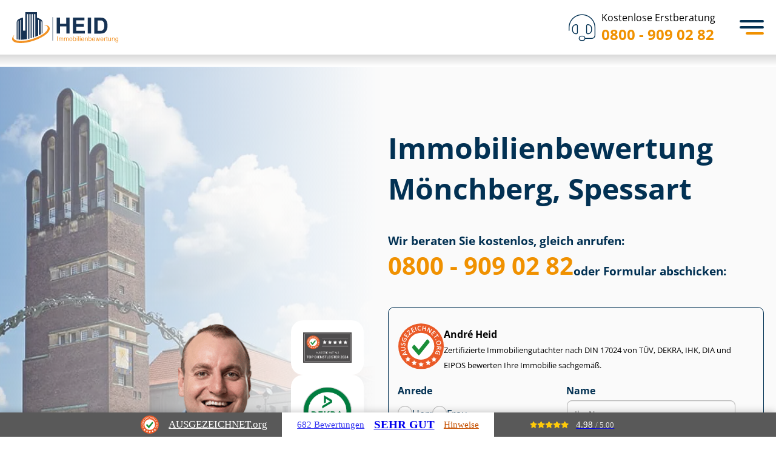

--- FILE ---
content_type: text/html; charset=utf-8
request_url: https://www.heid-immobilienbewertung.de/Moenchberg-Spessart/
body_size: 32563
content:
<!DOCTYPE html>
<html lang="de">

<head>
	<meta charset="utf-8">
	<meta http-equiv="X-UA-Compatible" content="IE=edge">
	<meta name="viewport" content="width=device-width, initial-scale=1">
	<meta name="msvalidate.01" content="A11A4AC6C2CBCC94CA2E9B6334021168">
	<meta name="google-site-verification" content="jSDdBUepZ9sYYGyFZBwhwwj-UqblwVzWbBi4Fx55pGo">
	<title>Immobilienbewertung M&ouml;nchberg, Spessart - Immobiliengutachter</title>
	<meta name="description" content="Sachverst&auml;ndiger Immobilienbewertung M&ouml;nchberg, Spessart &#9654; Kostenlose Beratung &#10004; T&Uuml;V zertifizierte Gutachter &#10004; Festpreise  &#10004; Kurzfristige Termine &#10004; Verkehrswertgutachten &#10004;">
	<meta name="author" content="Immobilienbewertung Heid">
	<meta name="publisher" content="Immobilienbewertung Heid">
	<meta name="copyright" content="Immobilienbewertung Heid">
	<meta property="og:type" content="website">
	<meta property="og:url" content="https://www.heid-immobilienbewertung.de/Moenchberg-Spessart/">
	<meta property="og:title" content="Heid Immobilienbewertung M&ouml;nchberg, Spessart - Immobiliengutachter">
	<meta property="og:description" content="Sachverst&auml;ndiger Immobilienbewertung M&ouml;nchberg, Spessart &#9654; Kostenlose Beratung &#10004; T&Uuml;V zertifizierte Gutachter &#10004; Festpreise  &#10004; Kurzfristige Termine &#10004; Verkehrswertgutachten &#10004;">
	<meta property="og:image" content="https://www.heid-immobilienbewertung.de/img/cities/thumbnail-moenchberg-spessart.jpg">
	<link rel="canonical" href="https://www.heid-immobilienbewertung.de/Moenchberg-Spessart/">
	<meta name="DC.Language" content="de">
	<meta name="geo.region" content="DE-BY">
	<meta name="geo.placename" content="M&ouml;nchberg, Spessart">
	<meta name="geo.position" content="49.7914;9.26583">
	<meta name="ICBM" content="49.7914, 9.26583">
	<script type="application/ld+json">
	{
	    "@context": "https://schema.org/",
	    "@type": "Product",
	    "@id": "https://www.heid-immobilienbewertung.de/Moenchberg-Spessart/",
	    "name": "Immobilienbewertung",
	    "image": "https://www.heid-immobilienbewertung.de/img/cities/thumbnail-moenchberg-spessart.jpg",
	    "aggregateRating": {
	        "@type": "AggregateRating",
	        "ratingValue": "4.94",
	        "bestRating": "5",
	        "ratingCount": "4789"
	    }
	}
	</script>
	<script type="application/ld+json">
	{
			"@context": "https://schema.org/",
			"@type": "Person",
			"name": "Andr&eacute; Heid",
			"url": "https://www.heid-immobilienbewertung.de/about/",
			"image": "img/team/Andre-Heid-Profile-Image.jpg",
			"sameAs": "https://de.linkedin.com/in/andr%C3%A9-heid-80271186",
			"jobTitle": "Gesch&auml;ftsf&uuml;hrer",
			"worksFor": {
				"@type": "Organization",
				"name": "Heid Immobilienbewertung & Immobiliengutachter sowie Sachverst&auml;ndigen GmbH"
			}
		}
	</script>
	<script type="application/ld+json">
	{
			"@context": "https://schema.org",
			"@type": "Corporation",
			"name": "Heid Immobilienbewertung & Immobiliengutachter sowie Sachverst&auml;ndigen GmbH",
			"url": "https://www.heid-immobilienbewertung.de/",
			"logo": "https://www.heid-immobilienbewertung.de/img/heid-immobilienbewertung-logo.png",
			"contactPoint": {
				"@type": "ContactPoint",
				"telephone": "0800 - 909 02 82",
				"contactType": "customer service",
				"contactOption": "TollFree",
				"areaServed": "DE",
				"availableLanguage": ["en","German"]
			}
		}
	</script>
	<link rel="icon" href="/favicon.ico" sizes="32x32">
	<link rel="icon" href="/favicon.svg" type="image/svg+xml">
	<link rel="apple-touch-icon" href="/apple-touch-icon.png">
	<link rel="manifest" href="/manifest.webmanifest">
	<meta name="apple-mobile-web-app-title" content="Immobilienbewertung Heid">
	<link rel="stylesheet" href="/assets/css/custom-style.css?v=1761917870" type="text/css">
	<script src="/assets/js/lazysizes.min.js" async></script>
	<script src="/assets/js/heid-frontend.min.js?v=1755605154" async></script>
	<!-- Google Tag Manager -->
	<script>
	(function(w,d,s,l,i){w[l]=w[l]||[];w[l].push({'gtm.start':
		new Date().getTime(),event:'gtm.js'});var f=d.getElementsByTagName(s)[0],
		j=d.createElement(s),dl=l!='dataLayer'?'&l='+l:'';j.async=true;j.src=
		'https://www.googletagmanager.com/gtm.js?id='+i+dl;f.parentNode.insertBefore(j,f);
		})(window,document,'script','dataLayer','GTM-KMPC3STF');
	</script>
	<!-- End Google Tag Manager -->
</head>

<body class="lang-de ">
	<!-- Immediately check device type -->
	<script type="text/javascript">
	window.localStorage&&-1!==(window.localStorage.getItem('transient--deviceType')||'').indexOf('mouse')&&document.body.classList.add('can-hover');
	</script>
	<style id="heid-poi-styles">
	:root{--city-teaser-poi-image:url("/uploads/darmstadt-mobile.jpg")}@media (min-width: 540px){:root{--city-teaser-poi-image:url("/uploads/darmstadt-tablet.jpg")}}@media (min-width: 1024px){:root{--city-teaser-poi-image:url("/uploads/darmstadt-desktop.jpg")}}
	</style>
	<!---header-->
	<header id="global-header" class="header">
		<div class="text-vertical">
			<div class="container-fluid">
				<div class="row">
					<div class="col-md-5 col-md-offset-1">
						<!-- logo -->
						<a href="/" class="logo">
							<img src="/assets/img/svg/heid-logo.svg" class="img-responsive" alt="IMMOBILIENBEWERTUNG Heid">
						</a>
						<!-- navigation -->
						<input type="checkbox" id="menu-toggle">
						<nav id="sidebar-wrapper" class="sidebar-wrapper" aria-label="Primary navigation">
							<ul class="sidebar-nav">
								<li class="menu-leistungen has-sub-menu">	<a href="/leistungen/" class="leistungen">Leistungen</a>
									<div class="sidebar-nav-submenu">
										<div class="content-leistungen">
											<div class="container-aktuell-beliebt">	<span>Unsere Leistungen</span>
												<ul>
													<li><a href="/leistungen/gutachten/">Gutachten</a>
													</li>
													<li><a href="/leistungen/bewertung/">Bewertung</a>
													</li>
													<li><a href="/leistungen/bauvorhaben/">Bauvorhaben</a>
													</li>
													<li><a href="/leistungen/pruefung/">Pr&uuml;fung</a>
													</li>
													<li><a href="/leistungen/beratung/">Beratung</a>
													</li>
												</ul>	<a href="/leistungen/">Alle Leistungen ansehen</a>
											</div>
											<div class="container-immobiliengutachten">	<span>Aktuell beliebt bei unseren Kunden</span>
												<div class="has-2-columns">
													<a href="/leistungen/verkehrswertgutachten/">	<span>Ver&shy;kehrs&shy;wert&shy;gut&shy;ach&shy;ten</span>
														<span>Umfasst ca. 70 bis 120 Seiten</span>
													</a>
													<a href="/leistungen/wirtschaftlichkeitsberechnung-immobilie/">	<span>Wirt&shy;schaft&shy;lich&shy;keits&shy;be&shy;rech&shy;nung</span>
														<span>Herausfinden, ob sich Ihr Im&shy;mo&shy;bi&shy;li&shy;en&shy;pro&shy;jekt lohnt</span>
													</a>
													<a href="/leistungen/kurzgutachten/">	<span>Kurzgutachten</span>
														<span>Umfasst ca. 30 bis 50 Seiten</span>
													</a>
													<a href="/leistungen/kaufberatung/">	<span>Immobilien Kaufberatung</span>
														<span>Mit einem unabh&auml;ngigen Gutachter erfolgreich kaufen</span>
													</a>
													<a href="/leistungen/restnutzungsdauer-gutachten/">	<span>Rest&shy;nut&shy;zungs&shy;dau&shy;er Gutachten</span>
														<span>Umfasst ca. 30 bis 50 Seiten</span>
													</a>
													<a href="/leistungen/technical-due-diligence/">	<span>Technical Due Diligence f&uuml;r Immobilien</span>
														<span>Sorg&shy;falts&shy;pr&uuml;&shy;fung vor dem Kauf von Immobilien</span>
													</a>
													<a href="/leistungen/mietwertgutachten/">	<span>Miet&shy;wert&shy;gut&shy;ach&shy;ten</span>
														<span>Umfasst ca. 60 bis 80 Seiten</span>
													</a>
													<a href="/leistungen/portfoliobewertung-immobilien/">	<span>Port&shy;fo&shy;lio&shy;be&shy;wer&shy;tung f&uuml;r Immobilien</span>
														<span>F&uuml;r Im&shy;mo&shy;bi&shy;li&shy;en&shy;be&shy;st&auml;n&shy;de mit mehr als 20 Assets</span>
													</a>
												</div>
											</div>
										</div>
									</div>
								</li>
								<li class="menu-leistungen has-sub-menu">	<a href="/ratgeber/">Ratgeber</a>
									<div class="sidebar-nav-submenu">
										<div class="content-leistungen">
											<div class="container-aktuell-beliebt">	<span>Alle Ratgeber</span>
												<ul>
													<li><a href="/ratgeber/bewertungsregeln-flaechen/">Be&shy;wer&shy;tungs&shy;re&shy;geln &amp; Fl&auml;chen</a>
													</li>
													<li><a href="/ratgeber/energie-modernisierung-sanierung/">Energie, Modernisierung, Sanierung</a>
													</li>
													<li><a href="/ratgeber/erben-vererben/">Erben &amp; Vererben</a>
													</li>
													<li><a href="/ratgeber/gewerbeimmobilien/">Ge&shy;wer&shy;be&shy;im&shy;mo&shy;bi&shy;li&shy;en</a>
													</li>
													<li><a href="/ratgeber/grundstueck-rechte/">Grundst&uuml;ck &amp; Rechte</a>
													</li>
													<li><a href="/ratgeber/kapitalanlage-wohneigentum/">Kapitalanlage &amp; Wohneigentum</a>
													</li>
													<li><a href="/ratgeber/kauf/">Kauf</a>
													</li>
													<li><a href="/ratgeber/scheidung/">Scheidung</a>
													</li>
													<li><a href="/ratgeber/schenken/">Schenken</a>
													</li>
													<li><a href="/ratgeber/steuer/">Steuer</a>
													</li>
													<li><a href="/ratgeber/verkauf/">Verkauf</a>
													</li>
												</ul>
											</div>
											<div class="container-beliebte-ratgeberartikel">	<span>Aktuell beliebt bei unseren Kunden</span>
												<div class="has-2-columns">
													<a href="/magazin/haus-ueberschreiben/">	<span>Haus &uuml;berschreiben</span>
														<span>Kosten, Steuertipps und der Pflichtteil f&uuml;r Geschwister</span>
													</a>
													<a href="/ratgeber/grenzbebauung/">	<span>Grenzbebauung</span>
														<span>Abstandsfl&auml;chen, Bestandsschutz und Co.</span>
													</a>
													<a href="/ratgeber/geerbtes-haus-verkaufen/">	<span>Geerbtes Haus verkaufen</span>
														<span>Steuer, Fristen, Er&shy;ben&shy;ge&shy;mein&shy;schaft &amp; Co.</span>
													</a>
													<a href="/ratgeber/bruttogrundflaeche/">	<span>Brut&shy;to&shy;grund&shy;fl&auml;&shy;che berechnen</span>
														<span>Erkl&auml;rung, Anwendung &amp; Beispiel</span>
													</a>
													<a href="/ratgeber/niessbrauch/">	<span>Nie&szlig;brauch</span>
														<span>Arten, Rechte und Pflichten</span>
													</a>
													<a href="/ratgeber/erbschaftssteuer-auf-immobilien/">	<span>Erb&shy;schafts&shy;steu&shy;er auf Immobilien</span>
														<span>Das Wichtigste auf einen Blick</span>
													</a>
													<a href="/ratgeber/wegerecht/">	<span>Wegerecht</span>
														<span>Pflichten &amp; Kosten im &Uuml;berblick</span>
													</a>
													<a href="/ratgeber/afa-immobilien/">	<span>AfA: Steuerliche Abschreibungen von Immobilien</span>
														<span>Berechnung, Tricks &amp; Son&shy;der&shy;ab&shy;schrei&shy;bun&shy;gen</span>
													</a>
													<a href="/ratgeber/grundschuld-loeschen/">	<span>Grundschuld l&ouml;schen</span>
														<span>vom Antrag bis zu den Kosten</span>
													</a>
													<a href="/ratgeber/zugewinnausgleich-haus-alleineigentum/">	<span>Zu&shy;ge&shy;winn&shy;aus&shy;gleich</span>
														<span>f&uuml;r H&auml;user im Alleineigentum</span>
													</a>
													<a href="/ratgeber/wohnrecht/">	<span>Wohnrecht auf Lebenszeit</span>
														<span>8 Antworten auf knifflige Fragen</span>
													</a>
													<a href="/ratgeber/gewerbeimmobilie-bewerten/">	<span>Ge&shy;wer&shy;be&shy;im&shy;mo&shy;bi&shy;lie bewerten</span>
														<span>So wird der Verkehrswert ermittelt</span>
													</a>
												</div>
											</div>
										</div>
									</div>
								</li>
								<li class="menu-kundenerfahrung">	<a href="/erfahrungen/" class="kunden"><span class="hide-no-space">Kun&shy;de&shy;n&shy;er&shy;fah&shy;run&shy;gen</span><span class="show-no-space">Erfahrungen</span></a>
								</li>
								<li class="menu-ueber-uns has-sub-menu">	<a href="/about/">&Uuml;ber uns</a>
									<div class="sidebar-nav-submenu submenu-small">
										<ul>
											<li><a href="/presseseite/">Presse</a>
											</li>
											<li><a href="/referenzen-und-case-studies/">Referenzen</a>
											</li>
											<li><a href="/karriere/">Karriere</a>
											</li>
											<li><a href="/faq/">FAQ</a>
											</li>
										</ul>
									</div>
								</li>
								<li class="menu-kontakt">	<a href="/kontakt/">Kontakt</a>
								</li>
							</ul>
						</nav>
						<!-- phone number -->
						<a href="tel:+498009090282" class="kostenlose-erstberatung">	<i class="fa-thin fa-headset"></i>
							<div class="number">
								<p class="text">Kostenlose Erstberatung</p>
								<p class="phone">0800 - 909 02 82</p></div>
						</a>
						<!-- menu icon -->
						<label class="menu-toggle-icon" for="menu-toggle" tabindex="0">
							<div>
							</div>
						</label>
					</div>
				</div>
			</div>
		</div>
	</header>
	<style>
	.group{box-sizing:border-box}:where(.group.group-is-layout-constrained){position:relative}.columns{align-items:normal!important;box-sizing:border-box;display:flex;flex-wrap:wrap!important}@media (min-width:782px){.columns{flex-wrap:nowrap!important}}.columns.are-vertically-aligned-top{align-items:flex-start}.columns.are-vertically-aligned-center{align-items:center}.columns.are-vertically-aligned-bottom{align-items:flex-end}@media (max-width:781px){.columns:not(.is-not-stacked-on-mobile)>.column{flex-basis:100%!important}}@media (min-width:782px){.columns:not(.is-not-stacked-on-mobile)>.column{flex-basis:0;flex-grow:1}.columns:not(.is-not-stacked-on-mobile)>.column[style*=flex-basis]{flex-grow:0}}.columns.is-not-stacked-on-mobile{flex-wrap:nowrap!important}.columns.is-not-stacked-on-mobile>.column{flex-basis:0;flex-grow:1}.columns.is-not-stacked-on-mobile>.column[style*=flex-basis]{flex-grow:0}:where(.columns){margin-bottom:1.75em}:where(.columns.has-background){padding:1.25em 2.375em}.column{flex-grow:1;min-width:0;overflow-wrap:break-word;word-break:break-word}.column.is-vertically-aligned-top{align-self:flex-start}.column.is-vertically-aligned-center{align-self:center}.column.is-vertically-aligned-bottom{align-self:flex-end}.column.is-vertically-aligned-stretch{align-self:stretch}.column.is-vertically-aligned-bottom,.column.is-vertically-aligned-center,.column.is-vertically-aligned-top{width:100%}h1.has-background,h2.has-background,h3.has-background,h4.has-background,h5.has-background,h6.has-background{padding:1.25em 2.375em}h1.has-text-align-left[style*=writing-mode]:where([style*=vertical-lr]),h1.has-text-align-right[style*=writing-mode]:where([style*=vertical-rl]),h2.has-text-align-left[style*=writing-mode]:where([style*=vertical-lr]),h2.has-text-align-right[style*=writing-mode]:where([style*=vertical-rl]),h3.has-text-align-left[style*=writing-mode]:where([style*=vertical-lr]),h3.has-text-align-right[style*=writing-mode]:where([style*=vertical-rl]),h4.has-text-align-left[style*=writing-mode]:where([style*=vertical-lr]),h4.has-text-align-right[style*=writing-mode]:where([style*=vertical-rl]),h5.has-text-align-left[style*=writing-mode]:where([style*=vertical-lr]),h5.has-text-align-right[style*=writing-mode]:where([style*=vertical-rl]),h6.has-text-align-left[style*=writing-mode]:where([style*=vertical-lr]),h6.has-text-align-right[style*=writing-mode]:where([style*=vertical-rl]){rotate:180deg}ol,ul{box-sizing:border-box}:root :where(.list.has-background){padding:1.25em 2.375em}.is-small-text{font-size:.875em}.is-regular-text{font-size:1em}.is-large-text{font-size:2.25em}.is-larger-text{font-size:3em}.has-drop-cap:not(:focus):first-letter{float:left;font-size:8.4em;font-style:normal;font-weight:100;line-height:.68;margin:.05em .1em 0 0;text-transform:uppercase}body.rtl .has-drop-cap:not(:focus):first-letter{float:none;margin-left:.1em}p.has-drop-cap.has-background{overflow:hidden}:root :where(p.has-background){padding:1.25em 2.375em}:where(p.has-text-color:not(.has-link-color)) a{color:inherit}p.has-text-align-left[style*="writing-mode:vertical-lr"],p.has-text-align-right[style*="writing-mode:vertical-rl"]{rotate:180deg}.button__link{box-sizing:border-box;cursor:pointer;display:inline-block;text-align:center;word-break:break-word}.button__link.aligncenter{text-align:center}.button__link.alignright{text-align:right}:where(.button__link){border-radius:9999px;box-shadow:none;padding:calc(.667em + 2px) calc(1.333em + 2px);text-decoration:none}.button[style*=text-decoration] .button__link{text-decoration:inherit}.buttons>.button.has-custom-width{max-width:none}.buttons>.button.has-custom-width .button__link{width:100%}.buttons>.button.has-custom-font-size .button__link{font-size:inherit}.buttons>.button.button__width-25{width:calc(25% - var(--wp--style--block-gap, .5em)*.75)}.buttons>.button.button__width-50{width:calc(50% - var(--wp--style--block-gap, .5em)*.5)}.buttons>.button.button__width-75{width:calc(75% - var(--wp--style--block-gap, .5em)*.25)}.buttons>.button.button__width-100{flex-basis:100%;width:100%}.buttons.is-vertical>.button.button__width-25{width:25%}.buttons.is-vertical>.button.button__width-50{width:50%}.buttons.is-vertical>.button.button__width-75{width:75%}.button.is-style-squared,.button__link.button.is-style-squared{border-radius:0}.button.no-border-radius,.button__link.no-border-radius{border-radius:0!important}:root :where(.button .button__link.is-style-outline),:root :where(.button.is-style-outline>.button__link){border:2px solid;padding:.667em 1.333em}:root :where(.button .button__link.is-style-outline:not(.has-text-color)),:root :where(.button.is-style-outline>.button__link:not(.has-text-color)){color:currentColor}:root :where(.button .button__link.is-style-outline:not(.has-background)),:root :where(.button.is-style-outline>.button__link:not(.has-background)){background-color:initial;background-image:none}.buttons.is-vertical{flex-direction:column}.buttons.is-vertical>.button:last-child{margin-bottom:0}.buttons>.button{display:inline-block;margin:0}.buttons.is-content-justification-left{justify-content:flex-start}.buttons.is-content-justification-left.is-vertical{align-items:flex-start}.buttons.is-content-justification-center{justify-content:center}.buttons.is-content-justification-center.is-vertical{align-items:center}.buttons.is-content-justification-right{justify-content:flex-end}.buttons.is-content-justification-right.is-vertical{align-items:flex-end}.buttons.is-content-justification-space-between{justify-content:space-between}.buttons.aligncenter{text-align:center}.buttons:not(.is-content-justification-space-between,.is-content-justification-right,.is-content-justification-left,.is-content-justification-center) .button.aligncenter{margin-left:auto;margin-right:auto;width:100%}.buttons[style*=text-decoration] .button,.buttons[style*=text-decoration] .button__link{text-decoration:inherit}.buttons.has-custom-font-size .button__link{font-size:inherit}.button.aligncenter{text-align:center}.image a{display:inline-block}.image img{box-sizing:border-box;height:auto;max-width:100%;vertical-align:bottom}@media (prefers-reduced-motion:no-preference){.image img.hide{visibility:hidden}.image img.show{animation:show-content-image .4s}}.image[style*=border-radius] img,.image[style*=border-radius]>a{border-radius:inherit}.image.has-custom-border img{box-sizing:border-box}.image.aligncenter{text-align:center}.image.alignfull a,.image.alignwide a{width:100%}.image.alignfull img,.image.alignwide img{height:auto;width:100%}.image .aligncenter,.image .alignleft,.image .alignright,.image.aligncenter,.image.alignleft,.image.alignright{display:table}.image .aligncenter>figcaption,.image .alignleft>figcaption,.image .alignright>figcaption,.image.aligncenter>figcaption,.image.alignleft>figcaption,.image.alignright>figcaption{caption-side:bottom;display:table-caption}.image .alignleft{float:left;margin:.5em 1em .5em 0}.image .alignright{float:right;margin:.5em 0 .5em 1em}.image .aligncenter{margin-left:auto;margin-right:auto}.image :where(figcaption){margin-bottom:1em;margin-top:.5em}.image.is-style-circle-mask img{border-radius:9999px}@supports ((-webkit-mask-image:none) or (mask-image:none)) or (-webkit-mask-image:none){.image.is-style-circle-mask img{border-radius:0;-webkit-mask-image:url('data:image/svg+xml;utf8,<svg viewBox="0 0 100 100" xmlns="http://www.w3.org/2000/svg"><circle cx="50" cy="50" r="50"/>');mask-image:url('data:image/svg+xml;utf8,<svg viewBox="0 0 100 100" xmlns="http://www.w3.org/2000/svg"><circle cx="50" cy="50" r="50"/>');mask-mode:alpha;-webkit-mask-position:center;mask-position:center;-webkit-mask-repeat:no-repeat;mask-repeat:no-repeat;-webkit-mask-size:contain;mask-size:contain}}:root :where(.image.is-style-rounded img,.image .is-style-rounded img){border-radius:9999px}.image figure{margin:0}.wp-lightbox-container{display:flex;flex-direction:column;position:relative}.wp-lightbox-container img{cursor:zoom-in}.wp-lightbox-container img:hover+button{opacity:1}.wp-lightbox-container button{align-items:center;-webkit-backdrop-filter:blur(16px) saturate(180%);backdrop-filter:blur(16px) saturate(180%);background-color:#5a5a5a40;border:none;border-radius:4px;cursor:zoom-in;display:flex;height:20px;justify-content:center;opacity:0;padding:0;position:absolute;right:16px;text-align:center;top:16px;transition:opacity .2s ease;width:20px;z-index:100}.wp-lightbox-container button:focus-visible{outline:3px auto #5a5a5a40;outline:3px auto -webkit-focus-ring-color;outline-offset:3px}.wp-lightbox-container button:hover{cursor:pointer;opacity:1}.wp-lightbox-container button:focus{opacity:1}.wp-lightbox-container button:focus,.wp-lightbox-container button:hover,.wp-lightbox-container button:not(:hover):not(:active):not(.has-background){background-color:#5a5a5a40;border:none}.wp-lightbox-overlay{box-sizing:border-box;cursor:zoom-out;height:100vh;left:0;overflow:hidden;position:fixed;top:0;visibility:hidden;width:100%;z-index:100000}.wp-lightbox-overlay .close-button{align-items:center;cursor:pointer;display:flex;justify-content:center;min-height:40px;min-width:40px;padding:0;position:absolute;right:calc(env(safe-area-inset-right) + 16px);top:calc(env(safe-area-inset-top) + 16px);z-index:5000000}.wp-lightbox-overlay .close-button:focus,.wp-lightbox-overlay .close-button:hover,.wp-lightbox-overlay .close-button:not(:hover):not(:active):not(.has-background){background:none;border:none}.wp-lightbox-overlay .lightbox-image-container{height:var(--wp--lightbox-container-height);left:50%;overflow:hidden;position:absolute;top:50%;transform:translate(-50%,-50%);transform-origin:top left;width:var(--wp--lightbox-container-width);z-index:9999999999}.wp-lightbox-overlay .image{align-items:center;box-sizing:border-box;display:flex;height:100%;justify-content:center;margin:0;position:relative;transform-origin:0 0;width:100%;z-index:3000000}.wp-lightbox-overlay .image img{height:var(--wp--lightbox-image-height);min-height:var(--wp--lightbox-image-height);min-width:var(--wp--lightbox-image-width);width:var(--wp--lightbox-image-width)}.wp-lightbox-overlay .image figcaption{display:none}.wp-lightbox-overlay button{background:none;border:none}.wp-lightbox-overlay .scrim{background-color:#fff;height:100%;opacity:.9;position:absolute;width:100%;z-index:2000000}.wp-lightbox-overlay.active{animation:turn-on-visibility .25s both;visibility:visible}.wp-lightbox-overlay.active img{animation:turn-on-visibility .35s both}.wp-lightbox-overlay.show-closing-animation:not(.active){animation:turn-off-visibility .35s both}.wp-lightbox-overlay.show-closing-animation:not(.active) img{animation:turn-off-visibility .25s both}@media (prefers-reduced-motion:no-preference){.wp-lightbox-overlay.zoom.active{animation:none;opacity:1;visibility:visible}.wp-lightbox-overlay.zoom.active .lightbox-image-container{animation:lightbox-zoom-in .4s}.wp-lightbox-overlay.zoom.active .lightbox-image-container img{animation:none}.wp-lightbox-overlay.zoom.active .scrim{animation:turn-on-visibility .4s forwards}.wp-lightbox-overlay.zoom.show-closing-animation:not(.active){animation:none}.wp-lightbox-overlay.zoom.show-closing-animation:not(.active) .lightbox-image-container{animation:lightbox-zoom-out .4s}.wp-lightbox-overlay.zoom.show-closing-animation:not(.active) .lightbox-image-container img{animation:none}.wp-lightbox-overlay.zoom.show-closing-animation:not(.active) .scrim{animation:turn-off-visibility .4s forwards}}@keyframes show-content-image{0%{visibility:hidden}99%{visibility:hidden}to{visibility:visible}}@keyframes turn-on-visibility{0%{opacity:0}to{opacity:1}}@keyframes turn-off-visibility{0%{opacity:1;visibility:visible}99%{opacity:0;visibility:visible}to{opacity:0;visibility:hidden}}@keyframes lightbox-zoom-in{0%{transform:translate(calc((-100vw + var(--wp--lightbox-scrollbar-width))/2 + var(--wp--lightbox-initial-left-position)),calc(-50vh + var(--wp--lightbox-initial-top-position))) scale(var(--wp--lightbox-scale))}to{transform:translate(-50%,-50%) scale(1)}}@keyframes lightbox-zoom-out{0%{transform:translate(-50%,-50%) scale(1);visibility:visible}99%{visibility:visible}to{transform:translate(calc((-100vw + var(--wp--lightbox-scrollbar-width))/2 + var(--wp--lightbox-initial-left-position)),calc(-50vh + var(--wp--lightbox-initial-top-position))) scale(var(--wp--lightbox-scale));visibility:hidden}}.spacer{clear:both}@charset "UTF-8";.separator{border:none;border-top:2px solid}:root :where(.separator.is-style-dots){height:auto;line-height:1;text-align:center}:root :where(.separator.is-style-dots):before{color:currentColor;content:"&middot;&middot;&middot;";font-family:serif;font-size:1.5em;letter-spacing:2em;padding-left:2em}.separator.is-style-dots{background:none!important;border:none!important}.post-content{display:flow-root}:root{--wp-admin-theme-color:#007cba;--wp-admin-theme-color--rgb:0,124,186;--wp-admin-theme-color-darker-10:#006ba1;--wp-admin-theme-color-darker-10--rgb:0,107,161;--wp-admin-theme-color-darker-20:#005a87;--wp-admin-theme-color-darker-20--rgb:0,90,135;--wp-admin-border-width-focus:2px;--wp-block-synced-color:#7a00df;--wp-block-synced-color--rgb:122,0,223;--wp-bound-block-color:var(--wp-block-synced-color)}@media (min-resolution:192dpi){:root{--wp-admin-border-width-focus:1.5px}}.wp-element-button{cursor:pointer}:root{--wp--preset--font-size--normal:16px;--wp--preset--font-size--huge:42px}:root .has-very-light-gray-background-color{background-color:#eee}:root .has-very-dark-gray-background-color{background-color:#313131}:root .has-very-light-gray-color{color:#eee}:root .has-very-dark-gray-color{color:#313131}:root .has-vivid-green-cyan-to-vivid-cyan-blue-gradient-background{background:linear-gradient(135deg,#00d084,#0693e3)}:root .has-purple-crush-gradient-background{background:linear-gradient(135deg,#34e2e4,#4721fb 50%,#ab1dfe)}:root .has-hazy-dawn-gradient-background{background:linear-gradient(135deg,#faaca8,#dad0ec)}:root .has-subdued-olive-gradient-background{background:linear-gradient(135deg,#fafae1,#67a671)}:root .has-atomic-cream-gradient-background{background:linear-gradient(135deg,#fdd79a,#004a59)}:root .has-nightshade-gradient-background{background:linear-gradient(135deg,#330968,#31cdcf)}:root .has-midnight-gradient-background{background:linear-gradient(135deg,#020381,#2874fc)}.has-regular-font-size{font-size:1em}.has-larger-font-size{font-size:2.625em}.has-normal-font-size{font-size:var(--wp--preset--font-size--normal)}.has-huge-font-size{font-size:var(--wp--preset--font-size--huge)}.has-text-align-center{text-align:center}.has-text-align-left{text-align:left}.has-text-align-right{text-align:right}#end-resizable-editor-section{display:none}.aligncenter{clear:both}.items-justified-left{justify-content:flex-start}.items-justified-center{justify-content:center}.items-justified-right{justify-content:flex-end}.items-justified-space-between{justify-content:space-between}.screen-reader-text{border:0;clip:rect(1px,1px,1px,1px);clip-path:inset(50%);height:1px;margin:-1px;overflow:hidden;padding:0;position:absolute;width:1px;word-wrap:normal!important}.screen-reader-text:focus{background-color:#ddd;clip:auto!important;clip-path:none;color:#444;display:block;font-size:1em;height:auto;left:5px;line-height:normal;padding:15px 23px 14px;text-decoration:none;top:5px;width:auto;z-index:100000}html :where(.has-border-color){border-style:solid}html :where([style*=border-top-color]){border-top-style:solid}html :where([style*=border-right-color]){border-right-style:solid}html :where([style*=border-bottom-color]){border-bottom-style:solid}html :where([style*=border-left-color]){border-left-style:solid}html :where([style*=border-width]){border-style:solid}html :where([style*=border-top-width]){border-top-style:solid}html :where([style*=border-right-width]){border-right-style:solid}html :where([style*=border-bottom-width]){border-bottom-style:solid}html :where([style*=border-left-width]){border-left-style:solid}html :where(img[class*=wp-image-]){height:auto;max-width:100%}:where(figure){margin:0 0 1em}html :where(.is-position-sticky){--wp-admin--admin-bar--position-offset:var(--wp-admin--admin-bar--height,0px)}@media screen and (max-width:600px){html :where(.is-position-sticky){--wp-admin--admin-bar--position-offset:0px}}:root{--wp--preset--aspect-ratio--square: 1;--wp--preset--aspect-ratio--4-3: 4/3;--wp--preset--aspect-ratio--3-4: 3/4;--wp--preset--aspect-ratio--3-2: 3/2;--wp--preset--aspect-ratio--2-3: 2/3;--wp--preset--aspect-ratio--16-9: 16/9;--wp--preset--aspect-ratio--9-16: 9/16;--wp--preset--color--black: #000000;--wp--preset--color--cyan-bluish-gray: #abb8c3;--wp--preset--color--white: #ffffff;--wp--preset--color--pale-pink: #f78da7;--wp--preset--color--vivid-red: #cf2e2e;--wp--preset--color--luminous-vivid-orange: #ff6900;--wp--preset--color--luminous-vivid-amber: #fcb900;--wp--preset--color--light-green-cyan: #7bdcb5;--wp--preset--color--vivid-green-cyan: #00d084;--wp--preset--color--pale-cyan-blue: #8ed1fc;--wp--preset--color--vivid-cyan-blue: #0693e3;--wp--preset--color--vivid-purple: #9b51e0;--wp--preset--color--prussian-blue: #023153;--wp--preset--color--lochmara: #0476D9;--wp--preset--color--tangerine: #F09100;--wp--preset--color--antique-white: #fcecd6;--wp--preset--color--alabaster: #FAFAFA;--wp--preset--color--mine-shaft: #303030;--wp--preset--color--dove-gray: #707070;--wp--preset--gradient--vivid-cyan-blue-to-vivid-purple: linear-gradient(135deg,rgba(6,147,227,1) 0%,rgb(155,81,224) 100%);--wp--preset--gradient--light-green-cyan-to-vivid-green-cyan: linear-gradient(135deg,rgb(122,220,180) 0%,rgb(0,208,130) 100%);--wp--preset--gradient--luminous-vivid-amber-to-luminous-vivid-orange: linear-gradient(135deg,rgba(252,185,0,1) 0%,rgba(255,105,0,1) 100%);--wp--preset--gradient--luminous-vivid-orange-to-vivid-red: linear-gradient(135deg,rgba(255,105,0,1) 0%,rgb(207,46,46) 100%);--wp--preset--gradient--very-light-gray-to-cyan-bluish-gray: linear-gradient(135deg,rgb(238,238,238) 0%,rgb(169,184,195) 100%);--wp--preset--gradient--cool-to-warm-spectrum: linear-gradient(135deg,rgb(74,234,220) 0%,rgb(151,120,209) 20%,rgb(207,42,186) 40%,rgb(238,44,130) 60%,rgb(251,105,98) 80%,rgb(254,248,76) 100%);--wp--preset--gradient--blush-light-purple: linear-gradient(135deg,rgb(255,206,236) 0%,rgb(152,150,240) 100%);--wp--preset--gradient--blush-bordeaux: linear-gradient(135deg,rgb(254,205,165) 0%,rgb(254,45,45) 50%,rgb(107,0,62) 100%);--wp--preset--gradient--luminous-dusk: linear-gradient(135deg,rgb(255,203,112) 0%,rgb(199,81,192) 50%,rgb(65,88,208) 100%);--wp--preset--gradient--pale-ocean: linear-gradient(135deg,rgb(255,245,203) 0%,rgb(182,227,212) 50%,rgb(51,167,181) 100%);--wp--preset--gradient--electric-grass: linear-gradient(135deg,rgb(202,248,128) 0%,rgb(113,206,126) 100%);--wp--preset--gradient--midnight: linear-gradient(135deg,rgb(2,3,129) 0%,rgb(40,116,252) 100%);--wp--preset--font-size--small: 13px;--wp--preset--font-size--medium: 20px;--wp--preset--font-size--large: 36px;--wp--preset--font-size--x-large: 42px;--wp--preset--spacing--20: 0.44rem;--wp--preset--spacing--30: 0.67rem;--wp--preset--spacing--40: 1rem;--wp--preset--spacing--50: 1.5rem;--wp--preset--spacing--60: 2.25rem;--wp--preset--spacing--70: 3.38rem;--wp--preset--spacing--80: 5.06rem;--wp--preset--shadow--natural: 6px 6px 9px rgba(0, 0, 0, 0.2);--wp--preset--shadow--deep: 12px 12px 50px rgba(0, 0, 0, 0.4);--wp--preset--shadow--sharp: 6px 6px 0px rgba(0, 0, 0, 0.2);--wp--preset--shadow--outlined: 6px 6px 0px -3px rgba(255, 255, 255, 1), 6px 6px rgba(0, 0, 0, 1);--wp--preset--shadow--crisp: 6px 6px 0px rgba(0, 0, 0, 1);}.image{--wp--preset--color--black: #000000;--wp--preset--color--cyan-bluish-gray: #abb8c3;--wp--preset--color--white: #ffffff;--wp--preset--color--pale-pink: #f78da7;--wp--preset--color--vivid-red: #cf2e2e;--wp--preset--color--luminous-vivid-orange: #ff6900;--wp--preset--color--luminous-vivid-amber: #fcb900;--wp--preset--color--light-green-cyan: #7bdcb5;--wp--preset--color--vivid-green-cyan: #00d084;--wp--preset--color--pale-cyan-blue: #8ed1fc;--wp--preset--color--vivid-cyan-blue: #0693e3;--wp--preset--color--vivid-purple: #9b51e0;--wp--preset--color--prussian-blue: #023153;--wp--preset--color--lochmara: #0476D9;--wp--preset--color--tangerine: #F09100;--wp--preset--color--antique-white: #fcecd6;--wp--preset--color--alabaster: #FAFAFA;--wp--preset--color--mine-shaft: #303030;--wp--preset--color--dove-gray: #707070;--wp--preset--gradient--vivid-cyan-blue-to-vivid-purple: linear-gradient(135deg,rgba(6,147,227,1) 0%,rgb(155,81,224) 100%);--wp--preset--gradient--light-green-cyan-to-vivid-green-cyan: linear-gradient(135deg,rgb(122,220,180) 0%,rgb(0,208,130) 100%);--wp--preset--gradient--luminous-vivid-amber-to-luminous-vivid-orange: linear-gradient(135deg,rgba(252,185,0,1) 0%,rgba(255,105,0,1) 100%);--wp--preset--gradient--luminous-vivid-orange-to-vivid-red: linear-gradient(135deg,rgba(255,105,0,1) 0%,rgb(207,46,46) 100%);--wp--preset--gradient--very-light-gray-to-cyan-bluish-gray: linear-gradient(135deg,rgb(238,238,238) 0%,rgb(169,184,195) 100%);--wp--preset--gradient--cool-to-warm-spectrum: linear-gradient(135deg,rgb(74,234,220) 0%,rgb(151,120,209) 20%,rgb(207,42,186) 40%,rgb(238,44,130) 60%,rgb(251,105,98) 80%,rgb(254,248,76) 100%);--wp--preset--gradient--blush-light-purple: linear-gradient(135deg,rgb(255,206,236) 0%,rgb(152,150,240) 100%);--wp--preset--gradient--blush-bordeaux: linear-gradient(135deg,rgb(254,205,165) 0%,rgb(254,45,45) 50%,rgb(107,0,62) 100%);--wp--preset--gradient--luminous-dusk: linear-gradient(135deg,rgb(255,203,112) 0%,rgb(199,81,192) 50%,rgb(65,88,208) 100%);--wp--preset--gradient--pale-ocean: linear-gradient(135deg,rgb(255,245,203) 0%,rgb(182,227,212) 50%,rgb(51,167,181) 100%);--wp--preset--gradient--electric-grass: linear-gradient(135deg,rgb(202,248,128) 0%,rgb(113,206,126) 100%);--wp--preset--gradient--midnight: linear-gradient(135deg,rgb(2,3,129) 0%,rgb(40,116,252) 100%);--wp--preset--font-size--small: 13px;--wp--preset--font-size--medium: 20px;--wp--preset--font-size--large: 36px;--wp--preset--font-size--x-large: 42px;--wp--preset--spacing--20: 0.44rem;--wp--preset--spacing--30: 0.67rem;--wp--preset--spacing--40: 1rem;--wp--preset--spacing--50: 1.5rem;--wp--preset--spacing--60: 2.25rem;--wp--preset--spacing--70: 3.38rem;--wp--preset--spacing--80: 5.06rem;--wp--preset--shadow--natural: 6px 6px 9px rgba(0, 0, 0, 0.2);--wp--preset--shadow--deep: 12px 12px 50px rgba(0, 0, 0, 0.4);--wp--preset--shadow--sharp: 6px 6px 0px rgba(0, 0, 0, 0.2);--wp--preset--shadow--outlined: 6px 6px 0px -3px rgba(255, 255, 255, 1), 6px 6px rgba(0, 0, 0, 1);--wp--preset--shadow--crisp: 6px 6px 0px rgba(0, 0, 0, 1);}:root { --wp--style--global--content-size: 1400px;--wp--style--global--wide-size: 1600px; }:where(body) { margin: 0; }main > .alignleft { float: left; margin-right: 2em; }main > .alignright { float: right; margin-left: 2em; }main > .aligncenter { justify-content: center; margin-left: auto; margin-right: auto; }:where(main) > * { margin-block-start: 20px; margin-block-end: 0; }:where(main) > :first-child { margin-block-start: 0; }:where(main) > :last-child { margin-block-end: 0; }:root { --wp--style--block-gap: 20px; }:root :where(.is-layout-flow) > :first-child{margin-block-start: 0;}:root :where(.is-layout-flow) > :last-child{margin-block-end: 0;}:root :where(.is-layout-flow) > *{margin-block-start: 20px;margin-block-end: 0;}:root :where(.is-layout-constrained) > :first-child{margin-block-start: 0;}:root :where(.is-layout-constrained) > :last-child{margin-block-end: 0;}:root :where(.is-layout-constrained) > *{margin-block-start: 20px;margin-block-end: 0;}:root :where(.is-layout-flex){gap: 20px;}:root :where(.is-layout-grid){gap: 20px;}.is-layout-flow > .alignleft{float: left;margin-inline-start: 0;margin-inline-end: 2em;}.is-layout-flow > .alignright{float: right;margin-inline-start: 2em;margin-inline-end: 0;}.is-layout-flow > .aligncenter{margin-left: auto !important;margin-right: auto !important;}.is-layout-constrained > .alignleft{float: left;margin-inline-start: 0;margin-inline-end: 2em;}.is-layout-constrained > .alignright{float: right;margin-inline-start: 2em;margin-inline-end: 0;}.is-layout-constrained > .aligncenter{margin-left: auto !important;margin-right: auto !important;}.is-layout-constrained > :where(:not(.alignleft):not(.alignright):not(.alignfull)){max-width: var(--wp--style--global--content-size);margin-left: auto !important;margin-right: auto !important;}.is-layout-constrained > .alignwide{max-width: var(--wp--style--global--wide-size);}body .is-layout-flex{display: flex;}.is-layout-flex{flex-wrap: wrap;align-items: center;}.is-layout-flex > :is(*, div){margin: 0;}body .is-layout-grid{display: grid;}.is-layout-grid > :is(*, div){margin: 0;}body{background-color: var( --qp--color--white );color: var( --qp--color--black );font-family: var( --qp--font-family--primary );font-size: var( --qp--font-size--normal );font-weight: var( --qp--font-weight--normal );line-height: var( --qp--line-height--normal );padding-top: 0px;padding-right: 0px;padding-bottom: 0px;padding-left: 0px;}a:where(:not(.wp-element-button)){text-decoration: underline;}:root :where(.wp-element-button, .button__link){background-color: #32373c;border-width: 0;color: #fff;font-family: inherit;font-size: inherit;line-height: inherit;padding: calc(0.667em + 2px) calc(1.333em + 2px);text-decoration: none;}.has-black-color{color: var(--wp--preset--color--black) !important;}.has-cyan-bluish-gray-color{color: var(--wp--preset--color--cyan-bluish-gray) !important;}.has-white-color{color: var(--wp--preset--color--white) !important;}.has-pale-pink-color{color: var(--wp--preset--color--pale-pink) !important;}.has-vivid-red-color{color: var(--wp--preset--color--vivid-red) !important;}.has-luminous-vivid-orange-color{color: var(--wp--preset--color--luminous-vivid-orange) !important;}.has-luminous-vivid-amber-color{color: var(--wp--preset--color--luminous-vivid-amber) !important;}.has-light-green-cyan-color{color: var(--wp--preset--color--light-green-cyan) !important;}.has-vivid-green-cyan-color{color: var(--wp--preset--color--vivid-green-cyan) !important;}.has-pale-cyan-blue-color{color: var(--wp--preset--color--pale-cyan-blue) !important;}.has-vivid-cyan-blue-color{color: var(--wp--preset--color--vivid-cyan-blue) !important;}.has-vivid-purple-color{color: var(--wp--preset--color--vivid-purple) !important;}.has-prussian-blue-color{color: var(--wp--preset--color--prussian-blue) !important;}.has-lochmara-color{color: var(--wp--preset--color--lochmara) !important;}.has-tangerine-color{color: var(--wp--preset--color--tangerine) !important;}.has-antique-white-color{color: var(--wp--preset--color--antique-white) !important;}.has-alabaster-color{color: var(--wp--preset--color--alabaster) !important;}.has-mine-shaft-color{color: var(--wp--preset--color--mine-shaft) !important;}.has-dove-gray-color{color: var(--wp--preset--color--dove-gray) !important;}.has-black-background-color{background-color: var(--wp--preset--color--black) !important;}.has-cyan-bluish-gray-background-color{background-color: var(--wp--preset--color--cyan-bluish-gray) !important;}.has-white-background-color{background-color: var(--wp--preset--color--white) !important;}.has-pale-pink-background-color{background-color: var(--wp--preset--color--pale-pink) !important;}.has-vivid-red-background-color{background-color: var(--wp--preset--color--vivid-red) !important;}.has-luminous-vivid-orange-background-color{background-color: var(--wp--preset--color--luminous-vivid-orange) !important;}.has-luminous-vivid-amber-background-color{background-color: var(--wp--preset--color--luminous-vivid-amber) !important;}.has-light-green-cyan-background-color{background-color: var(--wp--preset--color--light-green-cyan) !important;}.has-vivid-green-cyan-background-color{background-color: var(--wp--preset--color--vivid-green-cyan) !important;}.has-pale-cyan-blue-background-color{background-color: var(--wp--preset--color--pale-cyan-blue) !important;}.has-vivid-cyan-blue-background-color{background-color: var(--wp--preset--color--vivid-cyan-blue) !important;}.has-vivid-purple-background-color{background-color: var(--wp--preset--color--vivid-purple) !important;}.has-prussian-blue-background-color{background-color: var(--wp--preset--color--prussian-blue) !important;}.has-lochmara-background-color{background-color: var(--wp--preset--color--lochmara) !important;}.has-tangerine-background-color{background-color: var(--wp--preset--color--tangerine) !important;}.has-antique-white-background-color{background-color: var(--wp--preset--color--antique-white) !important;}.has-alabaster-background-color{background-color: var(--wp--preset--color--alabaster) !important;}.has-mine-shaft-background-color{background-color: var(--wp--preset--color--mine-shaft) !important;}.has-dove-gray-background-color{background-color: var(--wp--preset--color--dove-gray) !important;}.has-black-border-color{border-color: var(--wp--preset--color--black) !important;}.has-cyan-bluish-gray-border-color{border-color: var(--wp--preset--color--cyan-bluish-gray) !important;}.has-white-border-color{border-color: var(--wp--preset--color--white) !important;}.has-pale-pink-border-color{border-color: var(--wp--preset--color--pale-pink) !important;}.has-vivid-red-border-color{border-color: var(--wp--preset--color--vivid-red) !important;}.has-luminous-vivid-orange-border-color{border-color: var(--wp--preset--color--luminous-vivid-orange) !important;}.has-luminous-vivid-amber-border-color{border-color: var(--wp--preset--color--luminous-vivid-amber) !important;}.has-light-green-cyan-border-color{border-color: var(--wp--preset--color--light-green-cyan) !important;}.has-vivid-green-cyan-border-color{border-color: var(--wp--preset--color--vivid-green-cyan) !important;}.has-pale-cyan-blue-border-color{border-color: var(--wp--preset--color--pale-cyan-blue) !important;}.has-vivid-cyan-blue-border-color{border-color: var(--wp--preset--color--vivid-cyan-blue) !important;}.has-vivid-purple-border-color{border-color: var(--wp--preset--color--vivid-purple) !important;}.has-prussian-blue-border-color{border-color: var(--wp--preset--color--prussian-blue) !important;}.has-lochmara-border-color{border-color: var(--wp--preset--color--lochmara) !important;}.has-tangerine-border-color{border-color: var(--wp--preset--color--tangerine) !important;}.has-antique-white-border-color{border-color: var(--wp--preset--color--antique-white) !important;}.has-alabaster-border-color{border-color: var(--wp--preset--color--alabaster) !important;}.has-mine-shaft-border-color{border-color: var(--wp--preset--color--mine-shaft) !important;}.has-dove-gray-border-color{border-color: var(--wp--preset--color--dove-gray) !important;}.has-vivid-cyan-blue-to-vivid-purple-gradient-background{background: var(--wp--preset--gradient--vivid-cyan-blue-to-vivid-purple) !important;}.has-light-green-cyan-to-vivid-green-cyan-gradient-background{background: var(--wp--preset--gradient--light-green-cyan-to-vivid-green-cyan) !important;}.has-luminous-vivid-amber-to-luminous-vivid-orange-gradient-background{background: var(--wp--preset--gradient--luminous-vivid-amber-to-luminous-vivid-orange) !important;}.has-luminous-vivid-orange-to-vivid-red-gradient-background{background: var(--wp--preset--gradient--luminous-vivid-orange-to-vivid-red) !important;}.has-very-light-gray-to-cyan-bluish-gray-gradient-background{background: var(--wp--preset--gradient--very-light-gray-to-cyan-bluish-gray) !important;}.has-cool-to-warm-spectrum-gradient-background{background: var(--wp--preset--gradient--cool-to-warm-spectrum) !important;}.has-blush-light-purple-gradient-background{background: var(--wp--preset--gradient--blush-light-purple) !important;}.has-blush-bordeaux-gradient-background{background: var(--wp--preset--gradient--blush-bordeaux) !important;}.has-luminous-dusk-gradient-background{background: var(--wp--preset--gradient--luminous-dusk) !important;}.has-pale-ocean-gradient-background{background: var(--wp--preset--gradient--pale-ocean) !important;}.has-electric-grass-gradient-background{background: var(--wp--preset--gradient--electric-grass) !important;}.has-midnight-gradient-background{background: var(--wp--preset--gradient--midnight) !important;}.has-small-font-size{font-size: var(--wp--preset--font-size--small) !important;}.has-medium-font-size{font-size: var(--wp--preset--font-size--medium) !important;}.has-large-font-size{font-size: var(--wp--preset--font-size--large) !important;}.has-x-large-font-size{font-size: var(--wp--preset--font-size--x-large) !important;}.image.has-black-color{color: var(--wp--preset--color--black) !important;}.image.has-cyan-bluish-gray-color{color: var(--wp--preset--color--cyan-bluish-gray) !important;}.image.has-white-color{color: var(--wp--preset--color--white) !important;}.image.has-pale-pink-color{color: var(--wp--preset--color--pale-pink) !important;}.image.has-vivid-red-color{color: var(--wp--preset--color--vivid-red) !important;}.image.has-luminous-vivid-orange-color{color: var(--wp--preset--color--luminous-vivid-orange) !important;}.image.has-luminous-vivid-amber-color{color: var(--wp--preset--color--luminous-vivid-amber) !important;}.image.has-light-green-cyan-color{color: var(--wp--preset--color--light-green-cyan) !important;}.image.has-vivid-green-cyan-color{color: var(--wp--preset--color--vivid-green-cyan) !important;}.image.has-pale-cyan-blue-color{color: var(--wp--preset--color--pale-cyan-blue) !important;}.image.has-vivid-cyan-blue-color{color: var(--wp--preset--color--vivid-cyan-blue) !important;}.image.has-vivid-purple-color{color: var(--wp--preset--color--vivid-purple) !important;}.image.has-prussian-blue-color{color: var(--wp--preset--color--prussian-blue) !important;}.image.has-lochmara-color{color: var(--wp--preset--color--lochmara) !important;}.image.has-tangerine-color{color: var(--wp--preset--color--tangerine) !important;}.image.has-antique-white-color{color: var(--wp--preset--color--antique-white) !important;}.image.has-alabaster-color{color: var(--wp--preset--color--alabaster) !important;}.image.has-mine-shaft-color{color: var(--wp--preset--color--mine-shaft) !important;}.image.has-dove-gray-color{color: var(--wp--preset--color--dove-gray) !important;}.image.has-black-background-color{background-color: var(--wp--preset--color--black) !important;}.image.has-cyan-bluish-gray-background-color{background-color: var(--wp--preset--color--cyan-bluish-gray) !important;}.image.has-white-background-color{background-color: var(--wp--preset--color--white) !important;}.image.has-pale-pink-background-color{background-color: var(--wp--preset--color--pale-pink) !important;}.image.has-vivid-red-background-color{background-color: var(--wp--preset--color--vivid-red) !important;}.image.has-luminous-vivid-orange-background-color{background-color: var(--wp--preset--color--luminous-vivid-orange) !important;}.image.has-luminous-vivid-amber-background-color{background-color: var(--wp--preset--color--luminous-vivid-amber) !important;}.image.has-light-green-cyan-background-color{background-color: var(--wp--preset--color--light-green-cyan) !important;}.image.has-vivid-green-cyan-background-color{background-color: var(--wp--preset--color--vivid-green-cyan) !important;}.image.has-pale-cyan-blue-background-color{background-color: var(--wp--preset--color--pale-cyan-blue) !important;}.image.has-vivid-cyan-blue-background-color{background-color: var(--wp--preset--color--vivid-cyan-blue) !important;}.image.has-vivid-purple-background-color{background-color: var(--wp--preset--color--vivid-purple) !important;}.image.has-prussian-blue-background-color{background-color: var(--wp--preset--color--prussian-blue) !important;}.image.has-lochmara-background-color{background-color: var(--wp--preset--color--lochmara) !important;}.image.has-tangerine-background-color{background-color: var(--wp--preset--color--tangerine) !important;}.image.has-antique-white-background-color{background-color: var(--wp--preset--color--antique-white) !important;}.image.has-alabaster-background-color{background-color: var(--wp--preset--color--alabaster) !important;}.image.has-mine-shaft-background-color{background-color: var(--wp--preset--color--mine-shaft) !important;}.image.has-dove-gray-background-color{background-color: var(--wp--preset--color--dove-gray) !important;}.image.has-black-border-color{border-color: var(--wp--preset--color--black) !important;}.image.has-cyan-bluish-gray-border-color{border-color: var(--wp--preset--color--cyan-bluish-gray) !important;}.image.has-white-border-color{border-color: var(--wp--preset--color--white) !important;}.image.has-pale-pink-border-color{border-color: var(--wp--preset--color--pale-pink) !important;}.image.has-vivid-red-border-color{border-color: var(--wp--preset--color--vivid-red) !important;}.image.has-luminous-vivid-orange-border-color{border-color: var(--wp--preset--color--luminous-vivid-orange) !important;}.image.has-luminous-vivid-amber-border-color{border-color: var(--wp--preset--color--luminous-vivid-amber) !important;}.image.has-light-green-cyan-border-color{border-color: var(--wp--preset--color--light-green-cyan) !important;}.image.has-vivid-green-cyan-border-color{border-color: var(--wp--preset--color--vivid-green-cyan) !important;}.image.has-pale-cyan-blue-border-color{border-color: var(--wp--preset--color--pale-cyan-blue) !important;}.image.has-vivid-cyan-blue-border-color{border-color: var(--wp--preset--color--vivid-cyan-blue) !important;}.image.has-vivid-purple-border-color{border-color: var(--wp--preset--color--vivid-purple) !important;}.image.has-prussian-blue-border-color{border-color: var(--wp--preset--color--prussian-blue) !important;}.image.has-lochmara-border-color{border-color: var(--wp--preset--color--lochmara) !important;}.image.has-tangerine-border-color{border-color: var(--wp--preset--color--tangerine) !important;}.image.has-antique-white-border-color{border-color: var(--wp--preset--color--antique-white) !important;}.image.has-alabaster-border-color{border-color: var(--wp--preset--color--alabaster) !important;}.image.has-mine-shaft-border-color{border-color: var(--wp--preset--color--mine-shaft) !important;}.image.has-dove-gray-border-color{border-color: var(--wp--preset--color--dove-gray) !important;}.image.has-vivid-cyan-blue-to-vivid-purple-gradient-background{background: var(--wp--preset--gradient--vivid-cyan-blue-to-vivid-purple) !important;}.image.has-light-green-cyan-to-vivid-green-cyan-gradient-background{background: var(--wp--preset--gradient--light-green-cyan-to-vivid-green-cyan) !important;}.image.has-luminous-vivid-amber-to-luminous-vivid-orange-gradient-background{background: var(--wp--preset--gradient--luminous-vivid-amber-to-luminous-vivid-orange) !important;}.image.has-luminous-vivid-orange-to-vivid-red-gradient-background{background: var(--wp--preset--gradient--luminous-vivid-orange-to-vivid-red) !important;}.image.has-very-light-gray-to-cyan-bluish-gray-gradient-background{background: var(--wp--preset--gradient--very-light-gray-to-cyan-bluish-gray) !important;}.image.has-cool-to-warm-spectrum-gradient-background{background: var(--wp--preset--gradient--cool-to-warm-spectrum) !important;}.image.has-blush-light-purple-gradient-background{background: var(--wp--preset--gradient--blush-light-purple) !important;}.image.has-blush-bordeaux-gradient-background{background: var(--wp--preset--gradient--blush-bordeaux) !important;}.image.has-luminous-dusk-gradient-background{background: var(--wp--preset--gradient--luminous-dusk) !important;}.image.has-pale-ocean-gradient-background{background: var(--wp--preset--gradient--pale-ocean) !important;}.image.has-electric-grass-gradient-background{background: var(--wp--preset--gradient--electric-grass) !important;}.image.has-midnight-gradient-background{background: var(--wp--preset--gradient--midnight) !important;}.image.has-small-font-size{font-size: var(--wp--preset--font-size--small) !important;}.image.has-medium-font-size{font-size: var(--wp--preset--font-size--medium) !important;}.image.has-large-font-size{font-size: var(--wp--preset--font-size--large) !important;}.image.has-x-large-font-size{font-size: var(--wp--preset--font-size--x-large) !important;}.group-is-layout-1{flex-direction:column;align-items:flex-start;justify-content:flex-end;}.columns-is-layout-1{flex-wrap:nowrap;}.wp-elements-ed18605a8790db8bae05c72d7a485791 a:where(:not(.wp-element-button)){color:var(--wp--preset--color--prussian-blue);}.columns-is-layout-2{flex-wrap:nowrap;}.group-is-layout-2 > .alignfull{margin-right:calc(0px * -1);margin-left:calc(0px * -1);}.wp-elements-5abfc4329ba4fc5e53f1bf01d4324093 a:where(:not(.wp-element-button)){color:var(--wp--preset--color--alabaster);}.columns-is-layout-3{flex-wrap:nowrap;}.wp-container-content-1{flex-grow:1;}.wp-container-content-2{flex-grow:1;}.wp-container-content-3{flex-grow:1;}.wp-container-content-4{flex-grow:1;}.wp-container-content-5{flex-grow:1;}.columns-is-layout-4{flex-wrap:nowrap;}.columns-is-layout-5{flex-wrap:nowrap;}.wp-elements-1a8fa5652e5e5631f0181113f9ef8575 a:where(:not(.wp-element-button)){color:var(--wp--preset--color--prussian-blue);}.buttons-is-layout-1{justify-content:center;}.wp-elements-8955c11857a8aa83e495b2ad71b28189 a:where(:not(.wp-element-button)){color:var(--wp--preset--color--alabaster);}.wp-elements-cdb259985779a6ba1a79c2456cc863b9 a:where(:not(.wp-element-button)){color:var(--wp--preset--color--white);}.columns-is-layout-6{flex-wrap:nowrap;}.wp-elements-3aa853a9198d59f6e784c5935323abe1 a:where(:not(.wp-element-button)){color:var(--wp--preset--color--white);}.group-is-layout-8 > :where(:not(.alignleft):not(.alignright):not(.alignfull)){max-width:1000px;margin-left:auto !important;margin-right:auto !important;}.group-is-layout-8 > .alignwide{max-width:1000px;}.group-is-layout-8 .alignfull{max-width:none;}.wp-elements-793349300677ef5874b9490c16608970 a:where(:not(.wp-element-button)){color:var(--wp--preset--color--white);}.group-is-layout-9 > :where(:not(.alignleft):not(.alignright):not(.alignfull)){max-width:1000px;margin-left:auto !important;margin-right:auto !important;}.group-is-layout-9 > .alignwide{max-width:1000px;}.group-is-layout-9 .alignfull{max-width:none;}.columns-is-layout-7{flex-wrap:nowrap;}.columns-is-layout-8{flex-wrap:nowrap;}.columns-is-layout-9{flex-wrap:nowrap;}.columns-is-layout-10{flex-wrap:nowrap;}.columns-is-layout-11{flex-wrap:nowrap;}.wp-elements-fabe9e866e6ddc5edda6ccb707eda2c9 a:where(:not(.wp-element-button)){color:var(--wp--preset--color--prussian-blue);}.columns-is-layout-12{flex-wrap:nowrap;gap:2em 40px;}.wp-elements-78c09398c8d15076bfefdc1d363b3447 a:where(:not(.wp-element-button)){color:var(--wp--preset--color--prussian-blue);}.wp-elements-336cbb5e28aed8a8eb04dfd9dbd574cf a:where(:not(.wp-element-button)){color:var(--wp--preset--color--prussian-blue);}.wp-elements-6a111b50f76fcbdf0f8c19e5bb1cdcb0 a:where(:not(.wp-element-button)){color:var(--wp--preset--color--prussian-blue);}.wp-elements-2f90a86cece1e303857f6c36943918f8 a:where(:not(.wp-element-button)){color:var(--wp--preset--color--prussian-blue);}.wp-elements-0026cb84c41835b96c7a16a179a12d86 a:where(:not(.wp-element-button)){color:var(--wp--preset--color--prussian-blue);}.columns-is-layout-13{flex-wrap:nowrap;}.wp-elements-d852af80a60ea6fc6e21d3e37f3e56df a:where(:not(.wp-element-button)){color:var(--wp--preset--color--white);}.columns-is-layout-14{flex-wrap:nowrap;}.wp-elements-44d5d061dbc10810e6a9d6a1e9ccf29a a:where(:not(.wp-element-button)){color:var(--wp--preset--color--white);}.buttons-is-layout-2{justify-content:center;}.wp-elements-8a28dba06a232e42eeb8d73cc79f2ce0 a:where(:not(.wp-element-button)){color:var(--wp--preset--color--prussian-blue);}.columns-is-layout-15{flex-wrap:nowrap;}.wp-elements-778f4164badb956343caa8057fa0c270 a:where(:not(.wp-element-button)){color:var(--wp--preset--color--prussian-blue);}.columns-is-layout-16{flex-wrap:nowrap;}.wp-elements-94d37ce804ea1ca56a4b6edb1f21c35f a:where(:not(.wp-element-button)){color:var(--wp--preset--color--prussian-blue);}.buttons-is-layout-3{justify-content:center;}.columns-is-layout-17{flex-wrap:nowrap;}.wp-elements-749c0608e16846ddf29f83eecf8dbeb2 a:where(:not(.wp-element-button)){color:var(--wp--preset--color--prussian-blue);}.wp-elements-7212a30f055fb078ad53ba72a197b3ed a:where(:not(.wp-element-button)){color:var(--wp--preset--color--prussian-blue);}.column-is-layout-49 > *{margin-block-start:0;margin-block-end:0;}.column-is-layout-49 > * + *{margin-block-start:40px;margin-block-end:0;}.columns-is-layout-18{flex-wrap:nowrap;gap:2em 40px;}.wp-elements-a04a18c69f9f81e76c8341ba7601cf61 a:where(:not(.wp-element-button)){color:var(--wp--preset--color--white);}.wp-elements-b8cf18fb2885755a36654357889f5430 a:where(:not(.wp-element-button)){color:var(--wp--preset--color--white);}.columns-is-layout-19{flex-wrap:nowrap;gap:2em 40px;}.wp-container-content-7{flex-basis:150px;}.wp-container-content-8{flex-basis:150px;}.wp-container-content-9{flex-basis:150px;}.wp-container-content-10{flex-basis:150px;}.group-is-layout-30{flex-wrap:nowrap;justify-content:center;}.skip-link.screen-reader-text {
				border: 0;
				clip: rect(1px,1px,1px,1px);
				clip-path: inset(50%);
				height: 1px;
				margin: -1px;
				overflow: hidden;
				padding: 0;
				position: absolute !important;
				width: 1px;
				word-wrap: normal !important;
			}
	
			.skip-link.screen-reader-text:focus {
				background-color: #eee;
				clip: auto !important;
				clip-path: none;
				color: #444;
				display: block;
				font-size: 1em;
				height: auto;
				left: 5px;
				line-height: normal;
				padding: 15px 23px 14px;
				text-decoration: none;
				top: 5px;
				width: auto;
				z-index: 100000;
			}
	</style>
	<main>
		<div class="entry-content post-content is-layout-constrained">
			<section class="alignfull city-cover-section calc-height--target mobile-city-teaser has-alabaster-background-color has-background is-layout-constrained group-is-layout-2" style="margin-bottom:0;padding-top:0px;padding-right:0;padding-bottom:0px;padding-left:0">
				<div class="columns reverse-order is-layout-flex columns-is-layout-2">
					<div class="column column-image-of-city calc-height--source is-layout-flow">
						<picture class="andre-heid-container">
							<source media="(min-width: 1024px)" srcset="/img/cities/thumbnail-moenchberg-spessart-desktop.jpg 650w">
								<source media="(min-width: 768px)" srcset="/img/cities/thumbnail-moenchberg-spessart-tablet.jpg 1024w">
									<img src="/img/cities/thumbnail-moenchberg-spessart.jpg" width="640" height="450" alt="Haus Gutachter Moenchberg-Spessart" title="Haus Gutachter Moenchberg-Spessart" fetchpriority="high">
						</source></source></picture>
						<div class="icon-logo-column is-vertical is-content-justification-left is-layout-flex group-is-layout-1">
							<a class="google-bewertung">
								<!-- Score and stars HTML -->
								<div class="rating">
									<div class="score">4,9</div>
									<div class="stars has-tangerine-color"><i class="hi hi-icon-star-solid"></i><i class="hi hi-icon-star-solid"></i><i class="hi hi-icon-star-solid"></i><i class="hi hi-icon-star-solid"></i><i class="hi hi-icon-star-solid"></i>
									</div>
									<div class="count">459</div>
								</div>
								<!-- Google logo and title -->
								<div class="title">
									<img alt="google-logo" src="/assets/img/png/logo-google.png" width="102" height="34">	<span>Bewertungen</span>
								</div>
							</a>
						</div>
						<div class="columns siegel position-mobile-for-tuev-seal is-layout-flex columns-is-layout-1" style="margin-top:20px;margin-bottom:20px;padding-right:20px">
							<div class="column is-vertically-aligned-top tuev-popup is-layout-flow">
								<img class="cmwp-seal seal-trustpilot parent-has-tooltip" src="/uploads/top-dienstleister-immobilienbewertung-2024.jpeg" alt="Top Dienstleister Heid-Immobilienbewertung">
							</div>
							<div class="column is-vertically-aligned-top is-layout-flow">
								<img class="cmwp-seal seal-dekra parent-has-tooltip" data-tooltip-content="part=seal-tooltip&amp;id=123291" src="/uploads/dekra-1.png" alt="DEKRA zertifiziert">
							</div>
							<div class="column is-vertically-aligned-stretch is-layout-flow">
								<img class="cmwp-seal seal-zert-logo" src="/assets/img/logos/zert-logo.png" alt="Siegel Zert-logo">
							</div>
							<div class="column is-vertically-aligned-top is-layout-flow">
								<img class="cmwp-seal seal-dgusv-2 parent-has-tooltip" data-tooltip-content="part=seal-tooltip&amp;id=124930" src="/uploads/dgusv_siegel_silber.png" alt="Sachverst&auml;ndiger des Deutscher Gutachter &amp; Sachverst&auml;ndigen Verbands e.V.">
							</div>
							<div class="column is-vertically-aligned-top is-layout-flow">
								<img class="cmwp-seal seal-vdi" src="/assets/img/logos/vdi.png" alt="Siegel Vdi">
							</div>
						</div>
					</div>
					<div class="column calc-height--source is-layout-flow" style="padding-top:60px;padding-right:20px;padding-bottom:40px;padding-left:20px">
						<h1 class="heading calc-height--source has-prussian-blue-color has-text-color has-link-color wp-elements-ed18605a8790db8bae05c72d7a485791">Immobilien&shy;bewertung
							<br>M&ouml;nchberg, Spessart</h1>
<span class="quantum-pseudo-heading h4" style="margin-bottom:0">Wir beraten Sie kostenlos, gleich anrufen:</span>
						<div class="group-phone-number is-layout-constrained" style="margin-top:0; margin-bottom: 40px;">	<span class="quantum-pseudo-heading h2 has-tangerine-color has-text-color has-link-color wp-elements-e9c97ab4ca05143431386dc2a1de750e" style="margin-top:0;margin-bottom:0">
		<a href="tel:+498009090282" title="0800 - 909 02 82">0800 - 909 02 82</a>
	</span>
							<span class="quantum-pseudo-heading h4" style="margin-top:0">oder Formular abschicken:</span>
						</div>
						<form name="sentMessage" class="contactForm" data-msg-error="Die &Uuml;bermittlung des Formulars ist fehlgeschlagen" data-msg-success="Die &Uuml;bermittlung war erfolgreich" novalidate>
							<input type="hidden" name="seite" id="seite" value="Seite: Moenchberg-Spessart">
							<input type="hidden" name="lang" id="lang" value="Sprache: DE">
							<input type="hidden" name="whichFormular" value="top">
							<input type="text" name="important-question" id="important-question" value="" style="display:none">
							<div class="row">
								<div class="inner-content no-wrap align-items-flex-end margin-bottom-big">
									<div class="col-auto seal-wrapper">
										<img class="cmwp-seal seal-ausgezeichnet-org-2 parent-has-tooltip" src="/uploads/ausgezeichnet-org.svg" alt="Logo von ausgezeichnet.org">
									</div>
									<div class="col-xs-2">
										<p>	<strong>Andr&eacute; Heid</strong>
											<br>	<small>Zertifizierte Im&shy;mo&shy;bi&shy;li&shy;en&shy;gut&shy;ach&shy;ter nach DIN 17024 von T&Uuml;V, DEKRA, IHK, DIA und EIPOS bewerten Ihre Immobilie sachgem&auml;&szlig;.</small>
										</p>
									</div>
								</div>
							</div>
							<div class="row control-group">
								<div class="form-group col-lg-6 floating-label-form-group controls no-pad-right form-notice--container">
									<label for="anrede" class="sr-only control-label">Anrede</label>
									<div class="radio-button">
										<label for="herr-1" class="sr-only control-radio-button">
											<input type="radio" id="herr-1" name="anrede" value="Herr">
											<p>Herr</p>
										</label>
										<label for="frau-1" class="sr-only control-radio-button">
											<input type="radio" id="frau-1" name="anrede" value="Frau">
											<p>Frau</p>
										</label>
									</div>
								</div>
								<div class="form-group col-lg-6 floating-label-form-group controls form-notice--container">
									<label for="name" class="sr-only control-label">Name</label>
									<input type="text" name="name" class="form-control input-lg name" placeholder="Ihr Name" data-msg-required="Bitte Namen eingeben" autocomplete="name" required>
								</div>
							</div>
							<div class="row control-group">
								<div class="form-group col-lg-6 floating-label-form-group controls form-notice--container">
									<label for="email" class="sr-only control-label">Ihre E-Mail</label>
									<input type="email" class="form-control input-lg email" name="email" placeholder="Ihre E-Mail" data-msg-required="Bitte E-Mail eingeben" data-msg-invalid="Bitte g&uuml;ltige E-Mail eingeben" autocomplete="email" required>
								</div>
								<div class="form-group col-lg-6 floating-label-form-group controls form-notice--container">
									<label for="phone" class="sr-only control-label">Telefon</label>
									<input type="tel" class="form-control input-lg phone" name="phone" placeholder="Ihre Telefonnummer" data-msg-required="Bitte Telefonnummer eingeben" data-msg-invalid="Bitte g&uuml;ltige Telefonnummer eingeben" autocomplete="tel" required>
								</div>
							</div>
							<div class="row control-group">
								<div class="form-group col-lg-6 floating-label-form-group controls form-notice--container">
									<label class="sr-only control-label">Geb&auml;udeart</label>
									<select name="auswahl1" class="form-control input-lg auswahl1">
										<option value="" selected disabled>Geb&auml;udeart bitte ausw&auml;hlen</option>
										<option value="Wohnimmobilien">Wohnimmobilien</option>
										<option value="Gewerbeimmobilien">Ge&shy;wer&shy;be&shy;im&shy;mo&shy;bi&shy;li&shy;en</option>
										<option value="Sonderimmobilien">Son&shy;der&shy;im&shy;mo&shy;bi&shy;li&shy;en</option>
										<option value="Grundst&uuml;cke">Grundst&uuml;cke</option>
									</select>
								</div>
								<div class="form-group col-lg-6 floating-label-form-group controls form-notice--container">
									<label class="sr-only control-label">Grund des Gutachtens</label>
									<select name="auswahl2" class="form-control input-lg auswahl2">
										<option value="" selected disabled>Grund des Gutachten bitte ausw&auml;hlen</option>
										<option value="Kauf einer Immobilie">Kauf einer Immobilie</option>
										<option value="Verkauf einer Immobilie">Verkauf einer Immobilie</option>
										<option value="Erbe / Scheidung / Pflegschaft">Erbe / Scheidung / Pflegschaft</option>
										<option value="Restnutzungsdauer Gutachten">Rest&shy;nut&shy;zungs&shy;dau&shy;er Gutachten</option>
										<option value="Steuerliche Angelegenheit">Steuerliche Angelegenheit</option>
										<option value="Bewertung von Betriebsvermoegen">Bewertung von Be&shy;triebs&shy;ver&shy;m&ouml;&shy;gen</option>
										<option value="Sonstiges">Sonstiges</option>
									</select>
								</div>
							</div>
							<div class="small-print form-notice--container">
								<label for="datenschutz-1">
									<input type="checkbox" id="datenschutz-1" class="checkbox" name="datenschutz" data-msg-required="Bitte stimmen Sie dem Datenschutz zu" checked required>
									<p class="small">Ich habe den <a target="_blank" href="/datenschutz/">Datenschutz</a> gelesen und verstanden.</p>
								</label>
								<label for="newsletter-1">
									<input type="checkbox" id="newsletter-1" class="checkbox" name="newsletter" checked>
									<p class="small">Ich m&ouml;chte den Newsletter abonnieren.</p>
								</label>
							</div>
							<div class="success">
							</div>
							<div class="row">
								<div class="form-group col-xs-12 submit-column">
									<button type="submit" class="button btn-orange is-style-fill">Jetzt kostenlos beraten lassen</button>
								</div>
							</div>
						</form>
					</div>
				</div>
			</section>
			<section class="alignfull has-alabaster-color has-prussian-blue-background-color has-text-color has-background has-link-color wp-elements-5abfc4329ba4fc5e53f1bf01d4324093 is-layout-constrained" style="margin-top:0">
				<ul class="list checklist-block has-4-columns">
					<li><a href="https://www.heid-immobilienbewertung.de/leistungen/verkehrswertgutachten/" target="_self"><strong>Ver&shy;kehrs&shy;wert&shy;gut&shy;ach&shy;ten</strong></a> im Sinne des&nbsp;<strong>&sect; 194 BauGB</strong>
					</li>
					<li><a href="https://www.heid-immobilienbewertung.de/leistungen/kurzgutachten/" target="_self"><strong>Kurzgutachten M&ouml;nchberg, Spessart</strong></a>
					</li>
					<li><a href="https://www.heid-immobilienbewertung.de/leistungen/restnutzungsdauer-gutachten/" target="_self"><strong>Rest&shy;nut&shy;zungs&shy;dau&shy;er-Gutachten</strong></a><strong> </strong>zur AfA-Verk&uuml;rzung</li>
					<li><strong>Berechnung</strong> des <a href="/ratgeber/verkehrswert-ermitteln-immobilien/" title="Link zum Artikel &uuml;ber die Ermittlung des Verkehrswertes einer Immobilie."><strong>Verkehrswertes</strong></a> bei <strong>Erbschaft</strong> und <strong>Scheidung</strong>
					</li>
					<li><a href="https://www.heid-immobilienbewertung.de/leistungen/kaufberatung/" target="_self"><strong><strong>Immobilien-Kaufberatung</strong></strong></a><strong> in M&ouml;nchberg, Spessart &amp; Umgebung</strong>
					</li>
					<li><strong>Zertifizierte</strong>  <a href="https://www.heid-immobilienbewertung.de/ratgeber/immobiliengutachter/" target="_self"><strong>Im&shy;mo&shy;bi&shy;li&shy;en&shy;gut&shy;ach&shy;ter</strong></a> nach DIN 17024 von T&Uuml;V, DEKRA, IHK, DIA und EIPOS</li>
					<li><strong>Unabh&auml;ngige</strong> &amp; <strong>neutrale</strong> Ermittlung des Marktwertes</li>
					<li><strong>&Ouml;ffentlich bestellte &amp; vereidigte</strong>  <a href="https://www.heid-immobilienbewertung.de/ratgeber/immobiliensachverstaendiger/" target="_self"><strong>Sachverst&auml;ndige</strong></a> in M&ouml;nchberg, Spessart</li>
					<li><strong>Fest&shy;preis&shy;ga&shy;ran&shy;tie</strong> | transparent &amp; fair | keine versteckten Kosten</li>
					<li><strong>Kostenlose</strong> &amp; <strong>unverbindliche Beratung</strong> durch Sachverst&auml;ndige</li>
					<li><strong>Kurzfristige Be&shy;sich&shy;ti&shy;gungs&shy;ter&shy;mi&shy;ne</strong> | auch am Wochenende</li>
					<li><a href="/ratgeber/wertgutachten-immobilien/" title="Link zum Artikel &uuml;ber Wertgutachten von Immobilien."><strong>Wertgutachten</strong></a>
						&amp; <a href="/leistungen/immobilienwert-ermitteln/" title="Link zum Artikel &uuml;ber Immobilienwert ermitteln"><strong>Im&shy;mo&shy;bi&shy;li&shy;en&shy;wert&shy;ermitt&shy;lung</strong></a>
						f&uuml;r Be&shy;triebs&shy;ver&shy;m&ouml;&shy;gen</li>
					<li><a href="/ratgeber/gewerbeimmobilie-bewerten/" title="Link zum Artikel &uuml;ber Bewertungen von Gewerbeimmobilien."><strong>Bewertung von Ge&shy;wer&shy;be&shy;im&shy;mo&shy;bi&shy;li&shy;en</strong></a> in M&ouml;nchberg, Spessart</li>
					<li><strong>Wertermittlung</strong> f&uuml;r das Finanzamt</li>
					<li><strong><strong>Steuerliche Im&shy;mo&shy;bi&shy;li&shy;en&shy;be&shy;wer&shy;tung</strong> M&ouml;nchberg, Spessart</strong>
					</li>
					<li><strong>Bau&shy;sach&shy;ver&shy;st&auml;n&shy;di&shy;ger M&ouml;nchberg, Spessart</strong>
					</li>
				</ul>
			</section>
			<section class="is-layout-constrained">
				<div class="columns is-layout-flex columns-is-layout-3">
					<div class="column is-layout-flow" style="flex-basis:33.3%">
						<div class="cmwp-heid-dynamic-image">
							<img fetchpriority="high" decoding="async" src="/uploads/heid-klare-zahlen-sichere-enscheidungen.jpg" alt="Pr&auml;zise Immobilienbewertung f&uuml;r fundierte Entscheidungen" title="heid-klare-zahlen-sichere-enscheidungen" width="1200" height="1200">
						</div>
					</div>
					<div class="column is-layout-flow" style="flex-basis:66.6%">
						<p>Als <strong>Sachverst&auml;ndige</strong> f&uuml;r Im&shy;mo&shy;bi&shy;li&shy;en&shy;be&shy;wer&shy;tung erstellen und pr&uuml;fen wir f&uuml;r Sie <a href="/leistungen/verkehrswertgutachten/"><strong>Ver&shy;kehrs&shy;wert&shy;gut&shy;ach&shy;ten</strong></a> in <strong>M&ouml;nchberg, Spessart</strong> im Sinne des <strong>&sect; 194 BauGB</strong>. Wir ermitteln unabh&auml;ngig und fair den Marktwert Ihrer Immobilie. Die Gutachter von Heid Im&shy;mo&shy;bi&shy;li&shy;en&shy;be&shy;wer&shy;tung verfassen <strong>professionelle Im&shy;mo&shy;bi&shy;li&shy;en&shy;gut&shy;ach&shy;ten</strong>, die bei Gerichten anerkannt sind und vom Finanzamt gesch&auml;tzt werden. Diese werden unter Be&shy;r&uuml;ck&shy;sich&shy;ti&shy;gung, der gesetzlichen Vorgaben, des Baugesetzbuches (BauGB) sowie der Im&shy;mo&shy;bi&shy;li&shy;en&shy;wert&shy;ermitt&shy;lungs&shy;ver&shy;ord&shy;nung (ImmoWertV), marktkonform angefertigt. Selbst&shy;ver&shy;st&auml;nd&shy;lich arbeiten wir auch <a href="/leistungen/kurzgutachten/"><strong>Kurzgutachten</strong></a> in<strong> M&ouml;nchberg, Spessart</strong> f&uuml;r private Zwecke aus. Gerne unterst&uuml;tzen wir Sie auch bei <a href="/leistungen/restnutzungsdauer-gutachten/"><strong>Rest&shy;nut&shy;zungs&shy;dau&shy;er-Gutachten</strong></a> zur Anhebung Ihrer m&ouml;glichen Abschreibungen. Dar&uuml;ber hinaus beraten wir Sie kostenlos und unverbindlich bei <strong>inhaltlichen</strong> sowie <strong>rechtlichen</strong> Fragestellungen zu Ihrer <a href="/leistungen/grundstuecksbewertung/" data-type="leistung" data-id="113477"><strong>Grund&shy;st&uuml;cks&shy;be&shy;wer&shy;tung</strong> </a>in <strong>M&ouml;nchberg, Spessart</strong>. Wir freuen uns auf Ihre Kontaktaufnahme.</p>
					</div>
				</div>
			</section>
			<section class="is-layout-flow">
				<h2 class="heading has-text-align-center">Immobilien&shy;bewertung Heid in M&ouml;nchberg, Spessart</h2>
				<div class="has-5 columns icon-boxen justify-content-center is-layout-flex columns-is-layout-4">
					<div class="column is-vertically-aligned-top is-layout-flow">
<i class="fa-thin fa-location-dot fa-4x fa-light"></i>
						<h3 class="heading">Regionale Expertise</h3>
						<p class="wp-container-content-1">Jahrelange Erfahrung in M&ouml;nchberg, Spessart garantiert Ihnen eine verl&auml;ssliche Wertermittlung.</p>
					</div>
					<div class="column is-layout-flow">
<i class="fa-thin fa-gavel fa-4x fa-light"></i>
						<h3 class="heading">Gesetzes&shy;konform</h3>
						<p class="wp-container-content-2">Unsere Sach&shy;ver&shy;st&auml;n&shy;di&shy;gen halten rechtliche Standards gewissenhaft ein.</p>
					</div>
					<div class="column is-layout-flow">
<i class="fa-thin fa-thumbs-up fa-4x fa-light"></i>
						<h3 class="heading">Unabh&auml;ngige Gutachter</h3>
						<p class="wp-container-content-3">Unsere Sach&shy;ver&shy;st&auml;n&shy;di&shy;gen halten den Ehrencodex von verschiedenen Verb&auml;nden und Institutionen wie RICS (Royal Institution of Chartered Surveyors) und DGSV ein.</p>
					</div>
					<div class="column is-layout-flow">
<i class="fa-thin fa-euro-sign fa-4x fa-light"></i>
						<h3 class="heading">Festpreis&#8203;garantie</h3>
						<p class="wp-container-content-4">Den Wert von Immobilien in M&ouml;nchberg, Spessart bewerten wir fair, transparent und ohne versteckte Kosten.</p>
					</div>
					<div class="column is-layout-flow">
<i class="fa-thin fa-check fa-4x fa-light"></i>
						<h3 class="heading">Zertifiziert</h3>
						<p class="wp-container-content-5">Unsere Immobilien&shy;gutachter verf&uuml;gen &uuml;ber verschiedene renommierte Zer&shy;ti&shy;fi&shy;zie&shy;run&shy;gen.</p>
					</div>
				</div>
			</section>
			<section class="is-layout-constrained">
				<div class="columns is-layout-flex columns-is-layout-5">
					<div class="column is-layout-flow" style="flex-basis:50%">
						<div class="cmwp-heid-dynamic-image">
							<img decoding="async" src="/uploads/professionelle-immobilienbewertung.jpg" alt="Professionelle Immobilienbewertung M&ouml;nchberg, Spessart" title="Professionelle Immobilienbewertung M&ouml;nchberg, Spessart" width="1500" height="431">
						</div>
					</div>
					<div class="column is-layout-flow" style="flex-basis:50%">
						<p>Ingenieure f&uuml;r Im&shy;mo&shy;bi&shy;li&shy;en&shy;gut&shy;ach&shy;ten M&ouml;nchberg, Spessart &ndash; Qualit&auml;t zahlt sich aus. Ein <strong>Ver&shy;kehrs&shy;wert&shy;gut&shy;ach&shy;ten nach &sect; 194 BauGB</strong> sch&uuml;tzt Sie vor Fehl&shy;ent&shy;schei&shy;dun&shy;gen und erm&ouml;glicht Ihnen den sicheren Kauf Ihrer Immobilie. Schalten Sie vor dem Kauf eines Hauses einen Sach&shy;ver&shy;st&auml;n&shy;di&shy;gen f&uuml;r Im&shy;mo&shy;bi&shy;li&shy;en&shy;be&shy;wer&shy;tung ein. Dieser kann Sie &uuml;ber <strong>Wert, Zustand, M&auml;ngel</strong> und <strong>Kosten</strong> beraten und Sie von der Auswahl des Objektes bis zur Kauf&shy;ent&shy;schei&shy;dung kompetent und zuverl&auml;ssig begleiten. Hierf&uuml;r werden die Verkehrswerte von einem Einfamilienhaus, Mehr&shy;fa&shy;mi&shy;li&shy;en&shy;haus oder einer Ge&shy;wer&shy;be&shy;im&shy;mo&shy;bi&shy;lie bzw. Sonderimmobilie ermittelt. Bei der Erstellung von Im&shy;mo&shy;bi&shy;li&shy;en&shy;gut&shy;ach&shy;ten finden die gesetzlich vor&shy;ge&shy;schrie&shy;be&shy;nen <a href="/ratgeber/immobilienbewertung-verfahren/"><strong>Be&shy;wer&shy;tungs&shy;ver&shy;fah&shy;ren</strong></a> Anwendung (<strong><a href="/ratgeber/sachwertverfahren/">Sach&shy;wert&shy;ver&shy;fah&shy;ren</a></strong>, <strong><a href="/ratgeber/ertragswertverfahren/">Er&shy;trags&shy;wert&shy;ver&shy;fah&shy;ren</a></strong> und <strong><a href="/ratgeber/vergleichswertverfahren/">Ver&shy;gleichs&shy;wert&shy;ver&shy;fah&shy;ren</a></strong>). F&uuml;r Grund&shy;st&uuml;cks&shy;wert&shy;ermitt&shy;lun&shy;gen in M&ouml;nchberg, Spessart wird eine baurechtliche Pr&uuml;fung der Liegenschaft durchgef&uuml;hrt und bei entsprechendem Ent&shy;wick&shy;lungs&shy;po&shy;ten&shy;zi&shy;al nach dem <strong>Re&shy;si&shy;du&shy;al&shy;wert&shy;ver&shy;fah&shy;ren</strong> bewertet. Die aktuellen Marktdaten des Gut&shy;ach&shy;ter&shy;aus&shy;schus&shy;ses M&ouml;nchberg, Spessart flie&szlig;en &uuml;ber Ver&shy;gleichs&shy;prei&shy;se in die Ge&shy;b&auml;u&shy;de&shy;wert&shy;ermitt&shy;lung sowie den Bodenrichtwert mit ein.</p>
					</div>
				</div>
			</section>
			<section class="is-content-justification-center is-layout-constrained">
				<h2 class="heading has-text-align-center has-prussian-blue-color has-text-color has-link-color wp-elements-1a8fa5652e5e5631f0181113f9ef8575" style="margin-bottom:20px">Wie ermittelt ein zertifizierter Immobilien&shy;gutachter in M&ouml;nchberg, Spessart den Verkehrswert einer Immobilie?</h2>
				<div class="heid-embed youtube-embed" data-frame="PGlmcmFtZSB3aWR0aD0iMTM2MCIgaGVpZ2h0PSI3NjUiIHNyYz0iaHR0cHM6Ly93d3cueW91dHViZS1ub2Nvb2tpZS5jb20vZW1iZWQvVlIwcHNIMG1zdVk/[base64]" style="--embed-width:1360;--embed-height:765;background-image:url(/uploads/erfahren-sie-wie-ihre-immobilie-bewertet-wird-video.jpg)">
					<div class="embed-play-button"><i class="fa-thin fa-play"></i>
					</div>
				</div>
				<div class="buttons is-content-justification-center is-layout-flex buttons-is-layout-1 wp-block-buttons-is-layout-flex">
					<div class="button is-style-fill"><a class="button__link wp-element-button" href="#formular-kostenlose-beratung">Vereinbaren Sie jetzt Ihre kostenlose und unverbindliche Erstberatung</a>
					</div>
				</div>
			</section>
			<section class="alignfull has-alabaster-color has-prussian-blue-background-color has-text-color has-background has-link-color wp-elements-8955c11857a8aa83e495b2ad71b28189 is-layout-constrained">
				<h2 class="heading has-text-align-center has-white-color has-text-color has-link-color wp-elements-cdb259985779a6ba1a79c2456cc863b9">Was uns auszeichnet:
					<br>Ge&shy;b&auml;u&shy;de&shy;be&shy;wer&shy;tung durch Experten</h2>
				<div class="columns siegel position-mobile-for-tuev-seal is-layout-flex columns-is-layout-6" style="margin-top:60px;margin-bottom:60px">
					<div class="column is-vertically-aligned-stretch dekra-popup is-layout-flow">
						<img class="cmwp-seal seal-dekra parent-has-tooltip" data-tooltip-content="part=seal-tooltip&amp;id=123291" src="/uploads/dekra-1.png" alt="DEKRA zertifiziert">
					</div>
					<div class="column is-vertically-aligned-top is-layout-flow">
						<img class="cmwp-seal seal-zertifizierungsstelle-fuer-sachverstaendige" src="/assets/img/logos/zertifizierungsstelle-fuer-sachverstaendige.png" alt="Siegel Zertifizierungsstelle-fuer-sachverstaendige">
					</div>
					<div class="column is-vertically-aligned-top is-layout-flow">
						<img class="cmwp-seal seal-vdi" src="/assets/img/logos/vdi.png" alt="Siegel Vdi">
					</div>
					<div class="column is-vertically-aligned-top is-layout-flow">
						<img class="cmwp-seal seal-eipost-cert" src="/assets/img/logos/eipost-cert.png" alt="Siegel Eipost-cert">
					</div>
				</div>
				<div class="is-layout-constrained group-is-layout-8">
					<p class="has-text-align-center has-white-color has-text-color has-link-color wp-elements-3aa853a9198d59f6e784c5935323abe1"><strong>Das Sach&shy;ver&shy;st&auml;n&shy;di&shy;gen&shy;b&uuml;&shy;ro Heid ist mit seinem Team f&uuml;r M&ouml;nchberg, Spessart und Umgebung f&uuml;r sie t&auml;tig. Unsere lokal versierten Im&shy;mo&shy;bi&shy;li&shy;en&shy;gut&shy;ach&shy;ter kennen sich bestens mit den Im&shy;mo&shy;bi&shy;li&shy;en&shy;prei&shy;sen vor Ort aus. Dabei zeichnen die folgenden Punkte unser Angebot f&uuml;r Sie aus: Wir sind zudem Mitglied beim Deutschen Gutachter &amp; Sach&shy;ver&shy;st&auml;n&shy;di&shy;gen&shy;ver&shy;band sowie F&ouml;rdermitglied beim Verein deutscher Ingenieure.</strong>
					</p>
				</div>
				<ul class="list checklist-block has-3-columns">
					<li class="hi-secure"><strong>Ausschlie&szlig;lich zertifizierte Gutachter mit Lokal-Expertise:</strong> Unsere Im&shy;mo&shy;bi&shy;li&shy;en&shy;sach&shy;ver&shy;st&auml;n&shy;di&shy;gen verf&uuml;gen &uuml;ber verschiedene renommierte Zer&shy;ti&shy;fi&shy;zie&shy;run&shy;gen, welche die Qualit&auml;t ihrer Wertermittlung bezeugen. Dazu geh&ouml;ren T&Uuml;V, DEKRA, IHK, DIA und EIPOS.</li>
					<li class="hi-bank"><strong>Einhaltung rechtlicher Vorgaben:</strong> Unsere lokalen Im&shy;mo&shy;bi&shy;li&shy;en&shy;gut&shy;ach&shy;ter kennen die Gesetzeslage in M&ouml;nchberg, Spessart und Umgebung bestens. Unsere Gutachten halten diese immer ein.</li>
					<li class="hi-services"><strong>Faires Pauschalangebot: Klar und transparent, ohne versteckte Kosten.</strong> Unsere Experten erstellen eine verbindliche Kalkulation aller anfallenden Kosten im Voraus, sodass Sie keine unerwarteten Nachzahlungen bef&uuml;rchten m&uuml;ssen. Lediglich die Kosten f&uuml;r Beh&ouml;rden m&uuml;ssen separat ber&uuml;cksichtigt werden.</li>
					<li class="hi-meeting"><strong>Rundum betreut:</strong> Sie m&uuml;ssen sich um nichts k&uuml;mmern. Wir pr&uuml;fen Ihre Immobilie in M&ouml;nchberg, Spessart professionell und informieren Sie &uuml;ber deren Wert, Zustand, M&auml;ngel, Kosten und alle relevanten rechtlichen Bestimmungen. Zudem beantragen wir die Unterlagen auf Wunsch f&uuml;r Sie.</li>
					<li class="hi-experience"><strong>Verl&auml;ssliche Im&shy;mo&shy;bi&shy;li&shy;en&shy;be&shy;wer&shy;tung durch das Vier-Augen-Prinzip: </strong>Indem wir unsere Gutachten immer von einem weiteren Sach&shy;ver&shy;st&auml;n&shy;di&shy;gen pr&uuml;fen lassen, gew&auml;hrleisten wir Ihnen h&ouml;chste Qualit&auml;t. So bewahren wir Sie zuverl&auml;ssig vor gravierenden Fehl&shy;ent&shy;schei&shy;dun&shy;gen.</li>
					<li class="hi-house-search"><strong>Spezielle The&shy;men&shy;schwer&shy;punk&shy;te:</strong> Zudem verf&uuml;gen unsere Im&shy;mo&shy;bi&shy;li&shy;en&shy;gut&shy;ach&shy;ter in M&ouml;nchberg, Spessart und Umgebung &uuml;ber Spe&shy;zi&shy;al&shy;kom&shy;pe&shy;ten&shy;zen (z.B. Bau&shy;sach&shy;ver&shy;st&auml;n&shy;di&shy;ge). Das hei&szlig;t: Wir suchen nicht irgendeinen Gutachter f&uuml;r Ihr Projekt, sondern den optimal geeigneten, sodass wir auch besondere Anliegen bestens bedienen k&ouml;nnen.</li>
					<li class="hi-person-hour"><strong>Auch kurzfristige Termine:</strong> Unsere Kunden sind uns wichtig. Deshalb richten sich unsere Im&shy;mo&shy;bi&shy;li&shy;en&shy;gut&shy;ach&shy;ter zeitlich nach Ihnen und nehmen auch kurzfristige Auftr&auml;ge wahr &ndash; ganz nach Ihren M&ouml;glichkeiten.</li>
				</ul>
				<div class="is-layout-constrained group-is-layout-9">
					<p class="has-text-align-center has-white-color has-text-color has-link-color wp-elements-793349300677ef5874b9490c16608970"><strong>Wir sind zudem Mitglied beim Deutschen Gutachter &amp; Sach&shy;ver&shy;st&auml;n&shy;di&shy;gen&shy;ver&shy;band sowie F&ouml;rdermitglied beim Verein deutscher Ingenieure.</strong>
					</p>
				</div>
			</section>
			<section class="anlass-gutachten is-layout-constrained">
				<div class="columns is-layout-flex columns-is-layout-7">
					<div class="column is-layout-flow" style="flex-basis:66.66%">
						<h2 class="heading has-text-align-center">Wir bieten f&uuml;r jeden Anlass das richtige Gutachten
							<br>Durch unsere Festpreise haben Sie volle Kosten&shy;transparenz</h2>
					</div>
					<div class="column is-layout-flow" style="flex-basis:33.33%">
						<figure class="image aligncenter size-medium">
							<img decoding="async" width="300" height="208" src="/uploads/buch-300x208.jpg" alt="Immobilien Gutachten zum Festpreis" class="wp-image-121901" srcset="/uploads/buch-300x208.jpg 300w, /uploads/buch-1024x710.jpg 1024w, /uploads/buch-768x532.jpg 768w, /uploads/buch-1536x1065.jpg 1536w, /uploads/buch-2048x1419.jpg 2048w" sizes="(max-width: 300px) 100vw, 300px">
						</figure>
					</div>
				</div>
				<div class="columns is-layout-flex columns-is-layout-11" style="margin-top:20px;margin-bottom:20px">
					<div class="column gutachten is-layout-flow" style="padding-top:20px;padding-right:20px;padding-bottom:20px;padding-left:20px">
						<div class="has-2 columns is-not-stacked-on-mobile icon-boxen is-layout-flex columns-is-layout-8">
							<div class="column is-vertically-aligned-top is-layout-flow">
								<figure class="image size-full">
									<img loading="lazy" decoding="async" width="299" height="299" src="/uploads/verkerswertgutachten.png" alt="Verkehrswertgutachten" class="wp-image-112702" style="object-fit:cover" srcset="/uploads/verkerswertgutachten.png 299w, /uploads/verkerswertgutachten-150x150.png 150w" sizes="auto, (max-width: 299px) 100vw, 299px">
								</figure>
								<div class="is-layout-constrained">
									<h3 class="heading"><strong><a href="/leistungen/verkehrswertgutachten/">Ver&shy;kehrs&shy;wert&shy;gut&shy;ach&shy;ten &sect;194 BauGB</a></strong>
									</h3>
									<ul class="list">
										<li>Gerichtsfest</li>
										<li>Vom Finanzamt anerkannt</li>
										<li>Ortsbegehung durch Sach&shy;ver&shy;st&auml;n&shy;di&shy;gen</li>
										<li>Pr&uuml;fung von Baulasten</li>
										<li>Einsichtnahme in das Alt&shy;las&shy;ten&shy;ka&shy;tas&shy;ter</li>
										<li>Ausf&uuml;hrliche schriftliche Abhandlung (ca. 70-120 Seiten)</li>
									</ul>
									<p class="full-link"><a href="https://www.heid-immobilienbewertung.de/leistungen/verkehrswertgutachten/"><strong>Ver&shy;kehrs&shy;wert&shy;gut&shy;ach&shy;ten &sect;194 BauGB</strong></a>
									</p>
								</div>
							</div>
							<div class="column is-vertically-aligned-top is-layout-flow">
								<figure class="image size-full">
									<img loading="lazy" decoding="async" width="299" height="299" src="/uploads/kurzgutachten.png" alt="Kurzgutachten" class="wp-image-112703" style="object-fit:cover" srcset="/uploads/kurzgutachten.png 299w, /uploads/kurzgutachten-150x150.png 150w" sizes="auto, (max-width: 299px) 100vw, 299px">
								</figure>
								<div class="is-layout-constrained">
									<h3 class="heading"><strong><a href="/leistungen/kurzgutachten/">Kurzgutachten</a></strong>
									</h3>
									<ul class="list">
										<li>Pr&auml;zise Wertermittlung nach ImmoWertV</li>
										<li>F&uuml;r private Zwecke</li>
										<li>Ortsbegehung durch Sach&shy;ver&shy;st&auml;n&shy;di&shy;gen</li>
										<li>Schriftliche Abhandlung (ca. 30-50 Seiten)</li>
									</ul>
									<p class="full-link"><a href="https://www.heid-immobilienbewertung.de/leistungen/kurzgutachten/"><strong>Kurzgutachten</strong></a>
									</p>
								</div>
							</div>
						</div>
						<div class="has-2 columns is-not-stacked-on-mobile icon-boxen is-layout-flex columns-is-layout-9">
							<div class="column is-vertically-aligned-top is-layout-flow">
								<figure class="image size-full">
									<img loading="lazy" decoding="async" width="300" height="300" src="/uploads/kaufberatung.png" alt="Kaufberatung" class="wp-image-112700" style="object-fit:cover" srcset="/uploads/kaufberatung.png 300w, /uploads/kaufberatung-150x150.png 150w" sizes="auto, (max-width: 300px) 100vw, 300px">
								</figure>
								<div class="is-layout-constrained">
									<h3 class="heading"><a href="https://www.heid-immobilienbewertung.de/leistungen/kaufberatung/"><strong>Kaufberatung</strong></a>
									</h3>
									<ul class="list">
										<li>Ortsbegehung durch Sach&shy;ver&shy;st&auml;n&shy;di&shy;gen</li>
										<li>Beurteilung Geb&auml;udesubstanz und Sa&shy;nie&shy;rungs&shy;be&shy;darf</li>
										<li>Schriftliche Abhandlung (ca. 20 Seiten)</li>
										<li>Ausf&uuml;hrliche telefonische Besprechung der Ergebnisse</li>
									</ul>
									<p class="full-link"><a href="https://www.heid-immobilienbewertung.de/leistungen/kaufberatung/"><strong>Kaufberatung</strong></a>
									</p>
								</div>
							</div>
							<div class="column is-vertically-aligned-top is-layout-flow">
								<figure class="image size-full">
									<img loading="lazy" decoding="async" width="300" height="300" src="/uploads/residualwert-gutachten.png" alt="Verkaufsberatung" class="wp-image-112698" style="object-fit:cover" srcset="/uploads/residualwert-gutachten.png 300w, /uploads/residualwert-gutachten-150x150.png 150w" sizes="auto, (max-width: 300px) 100vw, 300px">
								</figure>
								<div class="is-layout-constrained">
									<h3 class="heading"><strong><a href="https://www.heid-immobilienbewertung.de/leistungen/verkaufsberatung/">Ver&shy;kaufs&shy;be&shy;ra&shy;tung</a></strong>
									</h3>
									<ul class="list">
										<li>Ortsbegehung durch Sach&shy;ver&shy;st&auml;n&shy;di&shy;gen</li>
										<li>Grundlage f&uuml;r Optimale Preisgestaltung</li>
										<li>Verschafft ihnen entscheidende Ver&shy;hand&shy;lungs&shy;vor&shy;tei&shy;le</li>
										<li>
											<a href="https://www.heid-immobilienbewertung.de/leistungen/verkaufsberatung/"></a>Ausf&uuml;hrliche schriftliche Abhandlung (ca. 30-50 Seiten)</li>
									</ul>
									<p class="full-link"><a href="https://www.heid-immobilienbewertung.de/leistungen/verkaufsberatung/"><strong>Ver&shy;kaufs&shy;be&shy;ra&shy;tung</strong></a>
									</p>
								</div>
							</div>
						</div>
						<div class="has-2 columns is-not-stacked-on-mobile icon-boxen is-layout-flex columns-is-layout-10">
							<div class="column is-vertically-aligned-top is-layout-flow">
								<figure class="image size-full">
									<img loading="lazy" decoding="async" width="299" height="299" src="/uploads/beleihungswertgutachten.png" alt="Beleihungswertgutachten" class="wp-image-112701" style="object-fit:cover" srcset="/uploads/beleihungswertgutachten.png 299w, /uploads/beleihungswertgutachten-150x150.png 150w" sizes="auto, (max-width: 299px) 100vw, 299px">
								</figure>
								<div class="is-layout-constrained">
									<h3 class="heading"><a href="https://www.heid-immobilienbewertung.de/leistungen/beleihungswertgutachten/"><strong>Be&shy;lei&shy;hungs&shy;wert&shy;gut&shy;ach&shy;ten</strong></a>
									</h3>
									<ul class="list">
										<li>Pr&auml;zise Wertermittlung nach BelWertV</li>
										<li>Von Banken anerkannt</li>
										<li>Ortsbegehung durch Sach&shy;ver&shy;st&auml;n&shy;di&shy;gen</li>
										<li>Ausf&uuml;hrliche schriftliche Abhandlung (ca. 60-90 Seiten)</li>
									</ul>
									<p class="full-link"><a href="https://www.heid-immobilienbewertung.de/leistungen/beleihungswertgutachten/"><strong>Be&shy;lei&shy;hungs&shy;wert&shy;gut&shy;ach&shy;ten</strong></a>
									</p>
								</div>
							</div>
							<div class="column is-vertically-aligned-top is-layout-flow">
								<figure class="image size-full">
									<img loading="lazy" decoding="async" width="300" height="300" src="/uploads/restnutzungsdauer-gutachten.png" alt="Restnutzungsdauergutachten" class="wp-image-112699" style="object-fit:cover" srcset="/uploads/restnutzungsdauer-gutachten.png 300w, /uploads/restnutzungsdauer-gutachten-150x150.png 150w" sizes="auto, (max-width: 300px) 100vw, 300px">
								</figure>
								<div class="is-layout-constrained">
									<h3 class="heading"><a href="https://www.heid-immobilienbewertung.de/leistungen/restnutzungsdauer-gutachten/"><strong>Rest&shy;nut&shy;zungs&shy;dau&shy;er-Gutachten</strong></a>
									</h3>
									<ul class="list">
										<li>Nachweis f&uuml;r verk&uuml;rzte AfA z.B. durch technischen Verschlei&szlig; oder wirtschaftliche Entwertung.</li>
										<li>Ortsbegehung durch Sach&shy;ver&shy;st&auml;n&shy;di&shy;gen.</li>
										<li>Ausf&uuml;hrliche schriftliche Abhandlung (ca. 30-50 Seiten)</li>
									</ul>
									<p class="full-link"><a href="https://www.heid-immobilienbewertung.de/leistungen/restnutzungsdauer-gutachten/"><strong>Rest&shy;nut&shy;zungs&shy;dau&shy;er&shy;gut&shy;ach&shy;ten</strong></a>
									</p>
								</div>
							</div>
						</div>
					</div>
				</div>
			</section>
			<div class="is-layout-constrained">
				<div class="bewertungs-wizard">
					<div id="heid-multistep-form" class="mt-100">
					</div>
				</div>
			</div>
			<section class="alignfull has-alabaster-background-color has-background is-layout-constrained">
				<div class="columns is-layout-flex columns-is-layout-12">
					<div class="column is-layout-flow">
						<h2 class="heading has-text-align-center has-prussian-blue-color has-text-color has-link-color wp-elements-fabe9e866e6ddc5edda6ccb707eda2c9" style="margin-bottom:20px">Kunden, die uns vertrauen</h2>
						<div class="heid-embed youtube-embed" data-frame="PGlmcmFtZSB3aWR0aD0iMTM2MCIgaGVpZ2h0PSI3NjUiIHNyYz0iaHR0cHM6Ly93d3cueW91dHViZS1ub2Nvb2tpZS5jb20vZW1iZWQvMWZVU1BGQ2ZmVFU/[base64]" style="--embed-width:1360;--embed-height:765;background-image:url(/uploads/das-sagen-unsere-kundinnen-video.jpg)">
							<div class="embed-play-button"><i class="fa-thin fa-play"></i>
							</div>
						</div>
					</div>
					<div class="column is-layout-flow">
						<!-- Customer Logos -->
						<div class="customer-logos">
							<div class="customer-logo">
								<img class="customer-logo-img" src="/uploads/telekom.png" alt="Telekom" title="Telekom">
							</div>
							<div class="customer-logo">
								<img class="customer-logo-img" src="/uploads/dkv.png" alt="DKV" title="DKV">
							</div>
							<div class="customer-logo">
								<img class="customer-logo-img" src="/uploads/studierendenwerke-stuttgart.png" alt="Studierendenwerk Stuttgart" title="Studierendenwerk Stuttgart">
							</div>
							<div class="customer-logo">
								<img class="customer-logo-img" src="/uploads/medical-cnbs.png" alt="medical CNBS" title="medical CNBS">
							</div>
							<div class="customer-logo">
								<img class="customer-logo-img" src="/uploads/kahl.png" alt="KAHL" title="KAHL">
							</div>
							<div class="customer-logo">
								<img class="customer-logo-img" src="/uploads/engel-und-voelkers.png" alt="Engel &amp;#038; V&ouml;lkers" title="Engel &amp;#038; V&ouml;lkers">
							</div>
							<div class="customer-logo">
								<img class="customer-logo-img" src="/uploads/staatsanwaltschaft-mannheim.png" alt="Staatsanwaltschaft Mannheim" title="Staatsanwaltschaft Mannheim">
							</div>
							<div class="customer-logo">
								<img class="customer-logo-img" src="/uploads/universitaet-bonn.png" alt="Universit&auml;t Bonn" title="Universit&auml;t Bonn">
							</div>
						</div>
					</div>
				</div>
			</section>
			<section class="is-layout-constrained">
				<h2 class="heading has-text-align-center">Unsere Bewertungen bei Google</h2>
				<div class="kunden-bewertungen content">
					<!-- Individual review container -->
					<div class="review">
						<!-- Review rating -->
						<div class="rating has-tangerine-color" title="5 Sterne"><i class="hi hi-icon-star-solid"></i><i class="hi hi-icon-star-solid"></i><i class="hi hi-icon-star-solid"></i><i class="hi hi-icon-star-solid"></i><i class="hi hi-icon-star-solid"></i>
						</div>
						<!-- Review content/text -->
						<div class="text">Gut&shy;ach&shy;ten&shy;er&shy;stel&shy;lung ging &auml;u&szlig;erst flott und bestens. Unsere Erfahrung mit Heid war stets positiv und k&ouml;nnen wir daher nur empfehlen.</div>
						<!-- Review meta info -->
						<div class="meta">
							<div class="author-image">
								<img src="https://lh5.ggpht.com/-Y1Sr0wiKFUU/AAAAAAAAAAI/AAAAAAAAAAA/fAKGpWw4rs4/s128-c0x00000000-cc-rp-mo/photo.jpg" alt="Kundenmeinung Nummer 1">
							</div>
							<div class="author-name">Mathias Kaiser</div>
							<div class="time">vor 8 Monaten</div>
						</div>
					</div>
					<!-- Individual review container -->
					<div class="review">
						<!-- Review rating -->
						<div class="rating has-tangerine-color" title="5 Sterne"><i class="hi hi-icon-star-solid"></i><i class="hi hi-icon-star-solid"></i><i class="hi hi-icon-star-solid"></i><i class="hi hi-icon-star-solid"></i><i class="hi hi-icon-star-solid"></i>
						</div>
						<!-- Review content/text -->
						<div class="text">Vom ersten Moment an wusste ich, dass ich hier an der richtigen Adresse bin. Wurden sehr kompetent beraten und &uuml;ber jeden Schritt ausf&uuml;hrlich informiert. Einfach nur zu empfehlen.</div>
						<!-- Review meta info -->
						<div class="meta">
							<div class="author-image">
								<img src="https://lh4.ggpht.com/-KnFQmL1fxfY/AAAAAAAAAAI/AAAAAAAAAAA/7J1yxvS2CJI/s128-c0x00000000-cc-rp-mo/photo.jpg" alt="Kundenmeinung Nummer 2">
							</div>
							<div class="author-name">Nadine Hoch</div>
							<div class="time">vor 4 Tagen</div>
						</div>
					</div>
					<!-- Individual review container -->
					<div class="review">
						<!-- Review rating -->
						<div class="rating has-tangerine-color" title="5 Sterne"><i class="hi hi-icon-star-solid"></i><i class="hi hi-icon-star-solid"></i><i class="hi hi-icon-star-solid"></i><i class="hi hi-icon-star-solid"></i><i class="hi hi-icon-star-solid"></i>
						</div>
						<!-- Review content/text -->
						<div class="text">Wir haben gleich f&uuml;r zwei Objekte eine Im&shy;mo&shy;bi&shy;li&shy;en&shy;be&shy;wer&shy;tung durchf&uuml;hren lassen und sind mit Heid Immobilien sehr zufrieden.</div>
						<!-- Review meta info -->
						<div class="meta">
							<div class="author-image">
								<img src="https://lh5.ggpht.com/-umnkTAW-9HE/AAAAAAAAAAI/AAAAAAAAAAA/lZPQ6nYd1Bw/s128-c0x00000000-cc-rp-mo/photo.jpg" alt="Kundenmeinung Nummer 3">
							</div>
							<div class="author-name">Charlotte Bohlmann</div>
							<div class="time">vor 3 Wochen</div>
						</div>
					</div>
				</div>
			</section>
			<section class="alignfull is-layout-constrained" style="margin-bottom:0">
				<h2 class="heading has-text-align-center has-prussian-blue-color has-text-color has-link-color wp-elements-78c09398c8d15076bfefdc1d363b3447">Geb&auml;udearten, die wir f&uuml;r Sie bewerten</h2>
				<div class="has-4 columns icon-boxen justify-content-center is-layout-flex columns-is-layout-13">
					<div class="column is-vertically-aligned-top is-layout-flow">
<i class="fa-thin fa-house-chimney fa-4x fa-light has-prussian-blue-color has-text-color has-link-color wp-elements-336cbb5e28aed8a8eb04dfd9dbd574cf"></i>
						<h3 class="heading"><strong>Wohnimmobilien</strong>
						</h3>
						<ul class="list width-100">
							<li>Ein- und Zwei&shy;fa&shy;mi&shy;li&shy;en&shy;h&auml;u&shy;ser</li>
							<li>Doppel- &amp; Reihenh&auml;user</li>
							<li>Ei&shy;gen&shy;tums&shy;woh&shy;nun&shy;gen</li>
							<li>Mehr&shy;fa&shy;mi&shy;li&shy;en&shy;h&auml;u&shy;ser</li>
							<li>Wohn- &amp; Gesch&auml;ftsh&auml;user</li>
							<li>Ferienh&auml;user &amp; Wohnungen</li>
							<li><a href="/magazin/pflegeheim-als-kapitalanlage/">Pfle&shy;ge&shy;ap&shy;part&shy;ments</a>
							</li>
						</ul>
					</div>
					<div class="column is-layout-flow">
<i class="fa-thin fa-industry fa-4x fa-light has-prussian-blue-color has-text-color has-link-color wp-elements-6a111b50f76fcbdf0f8c19e5bb1cdcb0"></i>
						<h3 class="heading"><strong>Ge&shy;wer&shy;be&shy;im&shy;mo&shy;bi&shy;li&shy;en</strong>
						</h3>
						<ul class="list width-100">
							<li><a href="/ratgeber/wertermittlung-bueroimmobilien-immobiliengutachten/">B&uuml;rogeb&auml;ude</a>
							</li>
							<li>&Auml;rztezentren</li>
							<li><a href="/magazin/logistikimmobilien/">Logistik- &amp; Hallenfl&auml;chen</a>
							</li>
							<li><a href="/ratgeber/gewerbeimmobilie-bewerten/">Handels- &amp; Dienst&shy;leis&shy;tungs&shy;fl&auml;&shy;chen</a>
							</li>
							<li>Pro&shy;duk&shy;ti&shy;ons&shy;fl&auml;&shy;chen &amp; Werkst&auml;tten</li>
							<li><a href="/magazin/industrieimmobilien/">Industrie- &amp; Tech&shy;no&shy;lo&shy;gie&shy;parks</a>
							</li>
							<li>Land&shy;wirt&shy;schaft&shy;li&shy;che Betriebe</li>
						</ul>
					</div>
					<div class="column is-layout-flow">
<i class="fa-thin fa-building fa-4x fa-light has-prussian-blue-color has-text-color has-link-color wp-elements-2f90a86cece1e303857f6c36943918f8"></i>
						<h3 class="heading"><strong>Son&shy;der&shy;im&shy;mo&shy;bi&shy;li&shy;en</strong>
						</h3>
						<ul class="list width-100">
							<li><a href="/magazin/immobilienbewertung-hotel/">Hotelgeb&auml;ude</a>
							</li>
							<li><a href="/magazin/pflegeheim-als-kapitalanlage/">Pfle&shy;ge&shy;im&shy;mo&shy;bi&shy;li&shy;en</a>
							</li>
							<li><a href="/magazin/krankenhaus-wertermittlung/">Krankenh&auml;user</a>
							</li>
							<li><a href="/magazin/gastronomie-wertermittlung/">Gas&shy;tro&shy;no&shy;mie&shy;be&shy;trie&shy;be</a>
							</li>
							<li><a href="/magazin/einkaufszentrum-wertermittlung/">Einkaufszentren</a>
							</li>
							<li>Frei&shy;zeit&shy;im&shy;mo&shy;bi&shy;li&shy;en</li>
							<li><a href="/magazin/betreiberimmobilien/">Be&shy;trei&shy;ber&shy;im&shy;mo&shy;bi&shy;li&shy;en</a>
							</li>
						</ul>
					</div>
					<div class="column is-layout-flow">
<i class="fa-thin fa-earth-america fa-4x fa-light has-prussian-blue-color has-text-color has-link-color wp-elements-0026cb84c41835b96c7a16a179a12d86"></i>
						<h3 class="heading"><strong>Grundst&uuml;cke &amp;&shy; Rechte</strong>
						</h3>
						<ul class="list width-100">
							<li>Land- &amp; Forst&shy;wirt&shy;schaft&shy;li&shy;che Fl&auml;chen</li>
							<li><a href="/ratgeber/sanierungsvermerk-grundbuch/" target="_blank" rel="noreferrer noopener">Sa&shy;nie&shy;rungs&shy;ge&shy;bie&shy;te</a>
							</li>
							<li><a href="/ratgeber/wohnrecht/">Wohnrecht</a> &amp; <a href="/ratgeber/wohnungsrecht/">Wohnungsrecht</a>
							</li>
							<li><a href="/ratgeber/niessbrauch/">Nie&szlig;brauch</a>
							</li>
							<li><a href="/ratgeber/erbbaurecht/">Erbbaurecht</a>
							</li>
							<li><a href="/ratgeber/wegerecht/" data-type="post" data-id="113815">Leitungs- &amp; Wegerecht</a>
							</li>
							<li><a href="/ratgeber/baulasten/">Baulasten</a>
							</li>
						</ul>
					</div>
				</div>
			</section>
			<section class="alignfull has-prussian-blue-background-color has-background is-layout-constrained" style="margin-top:0;margin-bottom:0">
				<h2 class="heading has-text-align-center has-white-color has-text-color has-link-color wp-elements-d852af80a60ea6fc6e21d3e37f3e56df">Wie funktioniert eine Immobilien&shy;bewertung?</h2>
				<div class="columns img-boxen is-layout-flex columns-is-layout-14" style="margin-top:20px;margin-bottom:20px">
					<div class="column is-vertically-aligned-top is-layout-flow">
						<figure class="image size-full has-border-radius">
							<img loading="lazy" decoding="async" width="531" height="334" src="/uploads/immobilie-bewerten-kontakt.jpg" alt="Kontaktformular ausf&uuml;llen" class="wp-image-112504" srcset="/uploads/immobilie-bewerten-kontakt.jpg 531w, /uploads/immobilie-bewerten-kontakt-300x189.jpg 300w" sizes="auto, (max-width: 531px) 100vw, 531px">
						</figure>
					</div>
					<div class="column is-vertically-aligned-top is-layout-flow">
						<figure class="image size-full has-border-radius">
							<img loading="lazy" decoding="async" width="531" height="334" src="/uploads/immobilie-bewerten-terminfindung.jpg" alt="Besichtigungstermin vereinbaren" class="wp-image-112503" srcset="/uploads/immobilie-bewerten-terminfindung.jpg 531w, /uploads/immobilie-bewerten-terminfindung-300x189.jpg 300w" sizes="auto, (max-width: 531px) 100vw, 531px">
						</figure>
					</div>
					<div class="column is-vertically-aligned-top is-layout-flow">
						<figure class="image size-full has-border-radius">
							<img loading="lazy" decoding="async" width="531" height="334" src="/uploads/immobilienbewertung-objektbesichtigung.jpg" alt="Ortstermin mit dem Sachverst&auml;ndigen" class="wp-image-112502" srcset="/uploads/immobilienbewertung-objektbesichtigung.jpg 531w, /uploads/immobilienbewertung-objektbesichtigung-300x189.jpg 300w" sizes="auto, (max-width: 531px) 100vw, 531px">
						</figure>
					</div>
					<div class="column is-vertically-aligned-top is-layout-flow">
						<figure class="image size-full has-border-radius">
							<img loading="lazy" decoding="async" width="531" height="334" src="/uploads/immobilienwert-wird-ermittelt.jpg" alt="Gutachten wird erstellt" class="wp-image-112501" srcset="/uploads/immobilienwert-wird-ermittelt.jpg 531w, /uploads/immobilienwert-wird-ermittelt-300x189.jpg 300w" sizes="auto, (max-width: 531px) 100vw, 531px">
						</figure>
					</div>
					<div class="column is-vertically-aligned-top is-layout-flow">
						<figure class="image size-full has-border-radius">
							<img loading="lazy" decoding="async" width="531" height="334" src="/uploads/erfolgreiche-immobilienbewertung.jpg" alt="&Uuml;bersendung des Gutachtens" class="wp-image-112506" srcset="/uploads/erfolgreiche-immobilienbewertung.jpg 531w, /uploads/erfolgreiche-immobilienbewertung-300x189.jpg 300w" sizes="auto, (max-width: 531px) 100vw, 531px">
						</figure>
					</div>
				</div>
				<h2 class="heading has-white-color has-text-color has-link-color wp-elements-44d5d061dbc10810e6a9d6a1e9ccf29a">Wichtige Fragen zur Im&shy;mo&shy;bi&shy;li&shy;en&shy;be&shy;wer&shy;tung in M&ouml;nchberg, Spessart</h2>
				<div class="details-group" itemscope itemtype="https://schema.org/FAQPage">
					<details open itemscope itemprop="mainEntity" itemtype="https://schema.org/Question">
						<summary itemprop="name">
							<h3 class="h6">Was kostet eine Im&shy;mo&shy;bi&shy;li&shy;en&shy;be&shy;wer&shy;tung in M&ouml;nchberg, Spessart?
								<h3>
						</h3></h3></summary>
						<div itemscope="" itemprop="acceptedAnswer" itemtype="https://schema.org/Answer">
							<div itemprop="text">
								<p>Der Preis einer <a href="/leistungen/immobilienbewertung/" title="Link zur Leistungsseite Immobilienbewertung">Im&shy;mo&shy;bi&shy;li&shy;en&shy;be&shy;wer&shy;tung</a> oder Im&shy;mo&shy;bi&shy;li&shy;en&shy;gut&shy;ach&shy;tens in M&ouml;nchberg, Spessart h&auml;ngt vom Umfang und der Komplexit&auml;t der zu bewertenden Immobilie ab. Beeinflusst wird der Preis beispielsweise von der Art der Immobilie (z.B. Wohn-, Gewerbe- oder Sonderimmobilie) sowie von der Wohn- und Nutzfl&auml;che. K&uuml;mmert sich der Gutachter, der die Im&shy;mo&shy;bi&shy;li&shy;en&shy;be&shy;wer&shy;tung vornimmt, zus&auml;tzlich um die Beschaffung von Dokumenten, flie&szlig;en die Auslagen in den Preis mit ein.</p>
								<p>&Uuml;ber den Daumen gepeilt betragen die Kosten f&uuml;r ein aus&shy;sa&shy;ge&shy;kr&auml;f&shy;ti&shy;ges <a href="/leistungen/verkehrswertgutachten/" title="Link zum Artikel &uuml;ber das Verkehrswertgutachten.">Ver&shy;kehrs&shy;wert&shy;gut&shy;ach&shy;ten</a> mindestens 2.790 Euro. F&uuml;r ein <a href="/leistungen/kurzgutachten/" title="Link zum Artikel &uuml;ber das Kurzgutachten.">Kurzgutachten</a> m&uuml;ssen Sie mindestens 1.690 Euro einkalkulieren.</p>
							</div>
						</div>
					</details>
					<details open itemscope itemprop="mainEntity" itemtype="https://schema.org/Question">
						<summary itemprop="name">
							<h3 class="h6">Wie werden Ver&shy;gleichs&shy;ob&shy;jek&shy;te f&uuml;r die Ver&shy;kehrs&shy;wert&shy;ermitt&shy;lung in M&ouml;nchberg, Spessart richtig ausgew&auml;hlt?
								<h3>
						</h3></h3></summary>
						<div itemscope="" itemprop="acceptedAnswer" itemtype="https://schema.org/Answer">
							<div itemprop="text">
								<p>Jede Immobilie ist einzigartig, da sich selbst bei baugleichen Wohnungen der Zustand oder die Ausstattung erheblich unterscheiden k&ouml;nnen. Insbesondere Ein&shy;fa&shy;mi&shy;li&shy;en&shy;h&auml;u&shy;ser sind schwer zu vergleichen. Die wert&shy;be&shy;ein&shy;flus&shy;sen&shy;den Faktoren sind f&uuml;r Laien schwer zu gewichten und unterscheiden sich je nach Art der Immobilie. Selbst innerhalb eines Stadtteils kann ein Haus zwei Stra&szlig;en weiter aufgrund einer anderen Mikrolage bereits einen v&ouml;llig anderen Marktwert haben.</p>
								<p>Im&shy;mo&shy;bi&shy;li&shy;en&shy;gut&shy;ach&shy;ter k&ouml;nnen bei Ihrer Auswahl von Ver&shy;gleichs&shy;ob&shy;jek&shy;ten auf die Datenbank des Gut&shy;ach&shy;ter&shy;aus&shy;schus&shy;ses in M&ouml;nchberg, Spessart zur&uuml;ckgreifen. Diese beinhaltet die realen Trans&shy;ak&shy;ti&shy;ons&shy;prei&shy;se f&uuml;r verkaufte Immobilien in M&ouml;nchberg, Spessart sowie die derzeit g&uuml;ltigen Bodenrichtwerte f&uuml;r alle Stadtteile.</p>
								<p>Bei der Auswahl von vergleichbaren Objekten f&uuml;r eine Ver&shy;kehrs&shy;wert&shy;ermitt&shy;lung in M&ouml;nchberg, Spessart gem&auml;&szlig; <a href="/ratgeber/vergleichswertverfahren/" title="Link zum Artikel &uuml;ber das Vergleichswertverfahren.">Ver&shy;gleichs&shy;wert&shy;ver&shy;fah&shy;ren</a> achten Gutachter dabei auf etliche Faktoren wie eine vergleichbare Mikrolage, Gr&ouml;&szlig;e, Baujahr sowie Zustand und Ausstattung.</p>
								<p></p>
							</div>
						</div>
					</details>
					<details open itemscope itemprop="mainEntity" itemtype="https://schema.org/Question">
						<summary itemprop="name">
							<h3 class="h6">Worin unterscheidet sich die Im&shy;mo&shy;bi&shy;li&shy;en&shy;be&shy;wer&shy;tung eines Gutachters von der eines Maklers?
								<h3>
						</h3></h3></summary>
						<div itemscope="" itemprop="acceptedAnswer" itemtype="https://schema.org/Answer">
							<div itemprop="text">
								<p></p>
								<p>Ein professioneller <a href="/ratgeber/immobiliengutachter/" title="Link zum Artikel &uuml;ber Immobiliengutachter">Im&shy;mo&shy;bi&shy;li&shy;en&shy;gut&shy;ach&shy;ter</a> bietet Ihnen eine pr&auml;zise und fundierte Wertermittlung Ihrer Immobilie, die weit &uuml;ber die einfachen Sch&auml;tzungen hinausgeht. Durch den Einsatz mathematisch-statistischer Verfahren und die Nutzung einer umfassenden Datenbasis kann der Gutachter den tats&auml;chlichen Verkehrswert Ihrer Immobilie ermitteln. Dabei ber&uuml;cksichtigt er reale Trans&shy;ak&shy;ti&shy;ons&shy;prei&shy;se vergleichbarer Immobilien, die Rest&shy;nut&shy;zungs&shy;dau&shy;er des Objekts, aktuelle und angepasste Bodenrichtwerte sowie alle im Grundbuch eingetragenen Rechte und Belastungen des Grundst&uuml;cks.</p>
								<p>Zus&auml;tzlich inspiziert der Im&shy;mo&shy;bi&shy;li&shy;en&shy;gut&shy;ach&shy;ter das Objekt vor Ort und pr&uuml;ft sorgf&auml;ltig zahlreiche wertrelevante Faktoren wie die Bausubstanz, den Zustand der Immobilie und eventuelle Mo&shy;der&shy;ni&shy;sie&shy;run&shy;gen. Dieser umfassende Ansatz sorgt daf&uuml;r, dass der ermittelte Wert die tats&auml;chlichen Markt&shy;be&shy;din&shy;gun&shy;gen genau widerspiegelt und eine verl&auml;ssliche Grundlage f&uuml;r Ihre Entscheidungen bietet.</p>
								<p>Im Gegensatz dazu arbeiten Im&shy;mo&shy;bi&shy;li&shy;en&shy;mak&shy;ler in der Regel mit stan&shy;dar&shy;di&shy;sier&shy;ten Bewertungstools, die sich vorwiegend auf die Angebotspreise auf dem Immobilienmarkt st&uuml;tzen. Diese basieren h&auml;ufig nur auf einer begrenzten Datenmenge, wie z. B. einige grundlegende Objektdaten, was dazu f&uuml;hren kann, dass der ermittelte Marktwert erheblich &ndash; oft um 30 bis 50 Prozent &ndash; vom tats&auml;chlichen Verkehrswert abweicht. Wenn Sie also eine genaue und professionelle Bewertung Ihrer Immobilie w&uuml;nschen, ist ein Im&shy;mo&shy;bi&shy;li&shy;en&shy;gut&shy;ach&shy;ter die richtige Wahl.</p>
								<p></p>
							</div>
						</div>
					</details>
					<details open itemscope itemprop="mainEntity" itemtype="https://schema.org/Question">
						<summary itemprop="name">
							<h3 class="h6">Worauf muss ich bei der Wahl des Im&shy;mo&shy;bi&shy;li&shy;en&shy;gut&shy;ach&shy;ters in M&ouml;nchberg, Spessart achten?
								<h3>
						</h3></h3></summary>
						<div itemscope="" itemprop="acceptedAnswer" itemtype="https://schema.org/Answer">
							<div itemprop="text">
								<p>Bei der Wahl eines Gutachters in M&ouml;nchberg, Spessart sollten Sie auf dessen tats&auml;chliche Qualifikation achten. Wenn ein Gutachter von der IHK &ouml;ffentlich bestellt und vereidigt wurde, ist sein Gutachten auch sein Geld wert. Auch Bau&shy;sach&shy;ver&shy;st&auml;n&shy;di&shy;ge, die von den Institutionen DEKRA und T&Uuml;V zertifiziert wurden, sind bef&auml;higt und befugt, ge&shy;richts&shy;taug&shy;li&shy;che Gutachten zu erstellen.</p>
								<p>Ihr Gutachter sollte unbedingt nach der EU-Norm IEC 17024 gepr&uuml;ft worden sein und zwei der drei ge&shy;set&shy;zes&shy;kon&shy;for&shy;men Be&shy;wer&shy;tungs&shy;ver&shy;fah&shy;ren (<a href="/ratgeber/ertragswertverfahren/" title="Link zum Artikel &uuml;ber das Ertragswertverfahren.">Er&shy;trags&shy;wert&shy;ver&shy;fah&shy;ren</a>, <a href="/ratgeber/sachwertverfahren/" title="Link zum Artikel &uuml;ber das Sachwertverfahren.">Sach&shy;wert&shy;ver&shy;fah&shy;ren</a>, <a href="/ratgeber/vergleichswertverfahren/" title="Link zum Artikel &uuml;ber das Vergleichswertverfahren.">Ver&shy;gleichs&shy;wert&shy;ver&shy;fah&shy;ren</a>) anwenden. Ein seri&ouml;ser Gutachter wird die zu bewertende Immobilie immer pers&ouml;nlich vor Ort gr&uuml;ndlich in Augenschein nehmen.</p>
								<p>Je nachdem, welches Gutachten Sie ben&ouml;tigen, sollte Ihr Gutachter &uuml;ber eine spezielle Zu&shy;satz&shy;qua&shy;li&shy;fi&shy;ka&shy;ti&shy;on wie zum Beispiel Brandschutz verf&uuml;gen. Wei&shy;ter&shy;bil&shy;dungs&shy;tr&auml;&shy;ger wie DIA, EIPOS und HypZert sorgen f&uuml;r zus&auml;tzliche Qua&shy;li&shy;fi&shy;zie&shy;run&shy;gen und Zer&shy;ti&shy;fi&shy;zie&shy;run&shy;gen von Architekten, Bauingenieuren oder professionellen Im&shy;mo&shy;bi&shy;li&shy;en&shy;gut&shy;ach&shy;tern. Lassen Sie sich entsprechende Zertifikate zeigen und achten Sie auf deren G&uuml;ltigkeit.</p>
							</div>
						</div>
					</details>
					<details open itemscope itemprop="mainEntity" itemtype="https://schema.org/Question">
						<summary itemprop="name">
							<h3 class="h6">Woher beziehe ich die Unterlagen f&uuml;r eine Im&shy;mo&shy;bi&shy;li&shy;en&shy;be&shy;wer&shy;tung?
								<h3>
						</h3></h3></summary>
						<div itemscope="" itemprop="acceptedAnswer" itemtype="https://schema.org/Answer">
							<div itemprop="text">
								<p>Wenn Sie die ben&ouml;tigten Dokumente nicht vorliegen haben, k&ouml;nnen Sie Ihrem <a href="/ratgeber/immobiliengutachter/" title="Link zum Artikel &uuml;ber Immobiliengutachter">Im&shy;mo&shy;bi&shy;li&shy;en&shy;gut&shy;ach&shy;ter</a> eine Vollmacht erteilen, damit dieser die f&uuml;r die korrekte Bewertung Ihrer Immobilie unerl&auml;sslichen Unterlagen bei den zust&auml;ndigen Beh&ouml;rden beschafft. Selbst&shy;ver&shy;st&auml;nd&shy;lich k&ouml;nnen Sie die einzelnen Dokumente auch selbst organisieren.</p>
								<ul class="wp-block-list">
									<li>Den amtlichen Lageplan erhalten Sie im Lie&shy;gen&shy;schafts&shy;amt Ihrer Gemeinde.</li>
									<li>Den <a href="/ratgeber/grundbuchauszug-anfordern/" title="Link zum Artikel &uuml;ber das Anfordern des Grundbuchauszugs.">Grundbuchauszug</a> fordern Sie im Grundbuchamt an, das dem f&uuml;r Ihren Wohnort zust&auml;ndigen Amtsgericht angeh&ouml;rt.</li>
									<li>Bau&shy;ge&shy;neh&shy;mi&shy;gun&shy;gen, Baubeschreibung, Bauzeichnungen, Grund&shy;riss&shy;skiz&shy;zen sowie die Wohn- und Nutz&shy;fl&auml;&shy;chen&shy;be&shy;rech&shy;nung werden bei der zust&auml;ndigen Bau&shy;auf&shy;sichts&shy;be&shy;h&ouml;r&shy;de verwahrt.</li>
									<li>Sofern Sie keinen <a href="/leistungen/energieausweis-energiepass/" title="Link zum Artikel &uuml;ber den Energieausweis.">Energieausweis</a> haben, erstellt diesen beispielsweise ein bef&auml;higter Schorn&shy;stein&shy;fe&shy;ger&shy;meis&shy;ter oder direkt Ihr qualifizierter Im&shy;mo&shy;bi&shy;li&shy;en&shy;gut&shy;ach&shy;ter f&uuml;r Sie.</li>
									<li>Eine &Uuml;bersicht &uuml;ber Sch&auml;den, In&shy;stand&shy;set&shy;zun&shy;gen und Mo&shy;der&shy;ni&shy;sie&shy;run&shy;gen fertigen Sie anhand von Hand&shy;wer&shy;ker&shy;rech&shy;nun&shy;gen mit Leis&shy;tungs&shy;be&shy;schrei&shy;bun&shy;gen selbst an. Bei vermieteten Objekten kann die Hausverwaltung behilflich sein &ndash; auch bei einer Mietaufstellung.</li>
								</ul>
								<p></p>
							</div>
						</div>
					</details>
				</div>
				<div style="height:20px" aria-hidden="true" class="spacer">
				</div>
				<div class="buttons is-content-justification-center is-layout-flex buttons-is-layout-2 wp-block-buttons-is-layout-flex">
					<div class="button is-style-fill"><a class="button__link wp-element-button" href="#formular-kostenlose-beratung">Jetzt Ex&shy;per&shy;ten&shy;ge&shy;spr&auml;ch vereinbaren</a>
					</div>
				</div>
			</section>
			<section class="alignfull has-alabaster-background-color has-background is-layout-constrained" style="margin-top:0">
				<h2 class="heading has-text-align-center h3 has-prussian-blue-color has-text-color has-link-color wp-elements-8a28dba06a232e42eeb8d73cc79f2ce0">Unsere Sach&shy;ver&shy;st&auml;n&shy;di&shy;gen&shy;b&uuml;&shy;ros</h2>
				<div style="width:660px;height:300px" id="gmeg_map_canvas">
				</div>
				<script>
	function gmegInitializeMap() {
			const latLng = new google.maps.LatLng( 49.7914,9.26583 );
			const map = new google.maps.Map( document.getElementById( 'gmeg_map_canvas' ), {
				zoom:      10,
				center:    latLng,
				mapTypeId: google.maps.MapTypeId.ROADMAP,
				mapId:     'DEMO_MAP_ID',
			} );
			const marker = new google.maps.marker.AdvancedMarkerElement( {
				map,
				position: latLng,
			} );
			const infoWindow = new google.maps.InfoWindow( {
				content:        '&lt;strong&gt;Heid Immobilienbewertung M&ouml;nchberg, Spessart&lt;/strong&gt;&lt;br&gt;Telefon: &lt;a title="Hausbewertung M&ouml;nchberg, Spessart anrufen" href="tel:+498009090282"&gt;0800 - 909 02 82&lt;/a&gt;&lt;br&gt;E-Mail: &lt;a title="Hausbewertung M&ouml;nchberg, Spessart schreiben" href="mailto:kontakt@heid-immobilienbewertung.de"&gt;kontakt@heid-immobilienbewertung.de&lt;/a&gt;&lt;br&gt;&lt;br&gt;&lt;strong&gt;Immobiliengutachter&lt;/strong&gt;&lt;br&gt;'.replaceAll( '&lt;', '<' ).replaceAll( '&gt;', '>' ),
				pixelOffset:    new google.maps.Size( 0, +30 ),
				disableAutoPan: true,
			} );
			infoWindow.open( map, marker );
			marker.addListener( 'click', () => {
				infoWindow.open( {
					anchor: marker,
					map,
				} );
			} );
		}
				</script>
				<script defer type="text/javascript" src="https://maps.googleapis.com/maps/api/js?key=AIzaSyCXLEds6l4P_7gAUYt5Q-brdZAldWvP60c&amp;callback=gmegInitializeMap&amp;libraries=marker"></script>
				<hr class="separator has-text-color has-prussian-blue-color has-alpha-channel-opacity has-prussian-blue-background-color has-background">
				<ul class="list checklist-block has-2-columns">
					<li><strong>Gerne beraten wir Sie bei rechtlichen sowie inhaltlichen Fragestellungen zu ihrer Immobilie.</strong>
					</li>
					<li><strong>Unsere Sach&shy;ver&shy;st&auml;n&shy;di&shy;gen f&uuml;hren regelm&auml;&szlig;ig Bewertungen von Immobilien auch in B&uuml;rgstadt, Erlenbach am Main, Miltenberg, Obernburg am Main, Elsenfeld, Klingenberg am Main, Gro&szlig;heubach, W&ouml;rth am Main, Eschau, Unterfranken, Collenberg, Freudenberg (Baden), Kleinheubach, Dammbach, Hausen bei Aschaffenburg, Dorfprozelten, R&ouml;llbach und Laudenbach, Unterfranken durch.
</strong>
					</li>
				</ul>
				<div class="columns is-layout-flex columns-is-layout-15">
					<div class="column qr-code is-layout-flow">
					</div>
					<div class="column is-layout-flow">
						<ul class="list rectangle-list">
							<li><a href="#formular-kostenlose-beratung" data-type="internal" data-id="#jetzt-unverbindlich-beraten-lassen">Kontaktformular ausf&uuml;llen</a>
							</li>
							<li><a href="#formular-kostenlose-beratung" data-type="internal" data-id="#jetzt-unverbindlich-beraten-lassen">Besichtigungs&shy;termin vereinbaren</a>
							</li>
							<li><a href="#formular-kostenlose-beratung" data-type="internal" data-id="#jetzt-unverbindlich-beraten-lassen">Ortstermin mit dem Sach&shy;ver&shy;st&auml;n&shy;di&shy;gen</a>
							</li>
							<li><a href="#formular-kostenlose-beratung" data-type="internal" data-id="#jetzt-unverbindlich-beraten-lassen">Sach&shy;ver&shy;st&auml;n&shy;di&shy;gen Gutachten wird erstellt</a>
							</li>
							<li><a href="#formular-kostenlose-beratung" data-type="internal" data-id="#jetzt-unverbindlich-beraten-lassen">&Uuml;bersendung des Gutachtens</a>
							</li>
						</ul>
					</div>
				</div>
			</section>
			<section class="is-layout-constrained">
				<h2 class="heading has-text-align-center has-prussian-blue-color has-text-color has-link-color wp-elements-778f4164badb956343caa8057fa0c270">Immobilien-Marktwert&shy;gutachten M&ouml;nchberg, Spessart</h2>
				<p class="has-text-align-left"><strong>Als Sachverst&auml;ndige</strong> im Bereich der Im&shy;mo&shy;bi&shy;li&shy;en&shy;be&shy;wer&shy;tung in M&ouml;nchberg, Spessart erstellen wir <a href="/leistungen/marktwertgutachten/">Markt&shy;wert&shy;gut&shy;ach&shy;ten</a> (Ver&shy;kehrs&shy;wert&shy;gut&shy;ach&shy;ten) f&uuml;r Grundst&uuml;cke, Wohn-, Gewerbe- und -Son&shy;der&shy;im&shy;mo&shy;bi&shy;li&shy;en. Selbst&shy;ver&shy;st&auml;nd&shy;lich erstellen wir, f&uuml;r Sie auch <a href="/leistungen/mietwertgutachten/">Miet&shy;wert&shy;gut&shy;ach&shy;ten</a> in M&ouml;nchberg, Spessart und <a href="/leistungen/plausibilisierung-gutachten/">pr&uuml;fen vorhandene Gutachten</a> bei gerichtlichen Aus&shy;ein&shy;an&shy;der&shy;set&shy;zun&shy;gen auf ihre Plausibilit&auml;t. Sollten Sie eine individuelle Be&shy;ra&shy;tungs&shy;leis&shy;tung ben&ouml;tigen, k&ouml;nnen wir Sie durch unsere Experten zuverl&auml;ssig und kompetent beraten.</p>
				<div class="has-3 columns icon-boxen is-layout-flex columns-is-layout-16" style="margin-top:20px;margin-bottom:20px">
					<div class="column is-vertically-aligned-top is-layout-flow">
						<div class="cmwp-heid-dynamic-image">
							<img loading="lazy" decoding="async" src="/uploads/wertermittlung-haus.png" alt="Sachverst&auml;ndiger f&uuml;r Immobilien M&ouml;nchberg, Spessart" title="Sachverst&auml;ndiger f&uuml;r Immobilien M&ouml;nchberg, Spessart" width="537" height="362">
						</div>
					</div>
					<div class="column is-vertically-aligned-top is-layout-flow">
						<div class="cmwp-heid-dynamic-image">
							<img loading="lazy" decoding="async" src="/uploads/immobiliengutachten.jpg" alt="Immobiliengutachten M&ouml;nchberg, Spessart" title="Immobiliengutachten M&ouml;nchberg, Spessart" width="537" height="358">
						</div>
					</div>
					<div class="column is-vertically-aligned-top is-layout-flow">
						<div class="cmwp-heid-dynamic-image">
							<img loading="lazy" decoding="async" src="/uploads/immobilienwert-berechnen.jpg" alt="Immobilienwert berechnen M&ouml;nchberg, Spessart" title="Wertgutachten M&ouml;nchberg, Spessart" width="536" height="356">
						</div>
					</div>
				</div>
			</section>
			<section class="alignfull has-alabaster-background-color has-background is-layout-constrained">
				<h2 class="heading has-text-align-center has-prussian-blue-color has-text-color has-link-color wp-elements-94d37ce804ea1ca56a4b6edb1f21c35f">Die Arbeitsweise unserer zertifizierten Immobilien&shy;gutachter
					<br>in M&ouml;nchberg, Spessart</h2>
				<ul class="checklist-block has-3-columns list">
					<li class="hi-partnership">Fundierte &amp; verl&auml;ssliche Im&shy;mo&shy;bi&shy;li&shy;en&shy;be&shy;wer&shy;tun&shy;gen</li>
					<li class="hi-discount">Kostenlose Beratung</li>
					<li class="hi-experience">Vier-Augen-Prinzip</li>
					<li class="hi-guide">Individuelle L&ouml;sungen</li>
					<li class="hi-money">Fest&shy;preis&shy;ga&shy;ran&shy;tie</li>
					<li class="hi-realtor">Sachverst&auml;ndige f&uuml;r Immobilien</li>
					<li class="hi-secure">Zertifizierte Gutachter (T&Uuml;V, Dekra, DIA)</li>
					<li class="hi-communication">Im&shy;mo&shy;bi&shy;li&shy;en&shy;be&shy;wer&shy;tung nach ImmoWertV</li>
					<li class="hi-dream-house">Unabh&auml;ngige Im&shy;mo&shy;bi&shy;li&shy;en&shy;be&shy;wer&shy;tung</li>
					<li class="hi-person-hour">Kurzfristige Be&shy;sich&shy;ti&shy;gungs&shy;ter&shy;mi&shy;ne</li>
					<li class="hi-realestate-agency">Erfahrene Im&shy;mo&shy;bi&shy;li&shy;en&shy;gut&shy;ach&shy;ter</li>
				</ul>
				<div class="buttons is-content-justification-center is-layout-flex buttons-is-layout-3 wp-block-buttons-is-layout-flex" style="margin-top:40px">
					<div class="button is-style-fill"><a class="button__link wp-element-button" href="#formular-kostenlose-beratung" style="border-radius:7px">Jetzt kostenlos beraten lassen</a>
					</div>
				</div>
			</section>
			<section class="is-layout-constrained">
				<div class="cmwp-quote quote-wrapper">
					<div class="inner-quote-wrapper-left">
						<img decoding="async" alt="herr-heid-zitat" src="/uploads/andre-heid-1-150x150.jpg">
					</div>
					<blockquote class="quote-signature-wrapper">
						<p>Anerkennung entsteht durch Qualit&auml;t. Dass 99,9 % unserer Gutachten akzeptiert werden, ist das Ergebnis unserer zertifizierten Arbeitsweise und der Erfahrung aus &uuml;ber 5.000 Bewertungen j&auml;hrlich.</p><cite class="siganture-content">Ing. Andr&eacute; Heid M.Sc.</cite>
					</blockquote>
				</div>
			</section>
			<section class="is-layout-constrained">
				<div class="columns is-layout-flex columns-is-layout-17">
					<div class="column is-layout-flow" id="formular-kostenlose-beratung">
<span class="quantum-pseudo-heading h4" style="margin-bottom:0">Wir beraten Sie kostenlos, gleich anrufen:</span>
						<div class="group-phone-number is-layout-constrained" style="margin-top:0; margin-bottom: 40px;">	<span class="quantum-pseudo-heading h2 has-tangerine-color has-text-color has-link-color wp-elements-e9c97ab4ca05143431386dc2a1de750e" style="margin-top:0;margin-bottom:0">
		<a href="tel:+498009090282" title="0800 - 909 02 82">0800 - 909 02 82</a>
	</span>
							<span class="quantum-pseudo-heading h4" style="margin-top:0">oder Formular abschicken:</span>
						</div>
						<form name="sentMessage" class="contactForm" data-msg-error="Die &Uuml;bermittlung des Formulars ist fehlgeschlagen" data-msg-success="Die &Uuml;bermittlung war erfolgreich" novalidate>
							<input type="hidden" name="seite" id="seite" value="Seite: Moenchberg-Spessart">
							<input type="hidden" name="lang" id="lang" value="Sprache: DE">
							<input type="hidden" name="whichFormular" value="top">
							<input type="text" name="important-question" id="important-question" value="" style="display:none">
							<div class="row">
								<div class="inner-content no-wrap align-items-flex-end margin-bottom-big">
									<div class="col-auto seal-wrapper">
										<img class="cmwp-seal seal-ausgezeichnet-org-2 parent-has-tooltip" src="/uploads/ausgezeichnet-org.svg" alt="Logo von ausgezeichnet.org">
									</div>
									<div class="col-xs-2">
										<p>	<strong>Andr&eacute; Heid</strong>
											<br>	<small>Zertifizierte Im&shy;mo&shy;bi&shy;li&shy;en&shy;gut&shy;ach&shy;ter nach DIN 17024 von T&Uuml;V, DEKRA, IHK, DIA und EIPOS bewerten Ihre Immobilie sachgem&auml;&szlig;.</small>
										</p>
									</div>
								</div>
							</div>
							<div class="row control-group">
								<div class="form-group col-lg-6 floating-label-form-group controls no-pad-right form-notice--container">
									<label for="anrede" class="sr-only control-label">Anrede</label>
									<div class="radio-button">
										<label for="herr-2" class="sr-only control-radio-button">
											<input type="radio" id="herr-2" name="anrede" value="Herr">
											<p>Herr</p>
										</label>
										<label for="frau-2" class="sr-only control-radio-button">
											<input type="radio" id="frau-2" name="anrede" value="Frau">
											<p>Frau</p>
										</label>
									</div>
								</div>
								<div class="form-group col-lg-6 floating-label-form-group controls form-notice--container">
									<label for="name" class="sr-only control-label">Name</label>
									<input type="text" name="name" class="form-control input-lg name" placeholder="Ihr Name" data-msg-required="Bitte Namen eingeben" autocomplete="name" required>
								</div>
							</div>
							<div class="row control-group">
								<div class="form-group col-lg-6 floating-label-form-group controls form-notice--container">
									<label for="email" class="sr-only control-label">Ihre E-Mail</label>
									<input type="email" class="form-control input-lg email" name="email" placeholder="Ihre E-Mail" data-msg-required="Bitte E-Mail eingeben" data-msg-invalid="Bitte g&uuml;ltige E-Mail eingeben" autocomplete="email" required>
								</div>
								<div class="form-group col-lg-6 floating-label-form-group controls form-notice--container">
									<label for="phone" class="sr-only control-label">Telefon</label>
									<input type="tel" class="form-control input-lg phone" name="phone" placeholder="Ihre Telefonnummer" data-msg-required="Bitte Telefonnummer eingeben" data-msg-invalid="Bitte g&uuml;ltige Telefonnummer eingeben" autocomplete="tel" required>
								</div>
							</div>
							<div class="row control-group">
								<div class="form-group col-lg-6 floating-label-form-group controls form-notice--container">
									<label class="sr-only control-label">Geb&auml;udeart</label>
									<select name="auswahl1" class="form-control input-lg auswahl1">
										<option value="" selected disabled>Geb&auml;udeart bitte ausw&auml;hlen</option>
										<option value="Wohnimmobilien">Wohnimmobilien</option>
										<option value="Gewerbeimmobilien">Ge&shy;wer&shy;be&shy;im&shy;mo&shy;bi&shy;li&shy;en</option>
										<option value="Sonderimmobilien">Son&shy;der&shy;im&shy;mo&shy;bi&shy;li&shy;en</option>
										<option value="Grundst&uuml;cke">Grundst&uuml;cke</option>
									</select>
								</div>
								<div class="form-group col-lg-6 floating-label-form-group controls form-notice--container">
									<label class="sr-only control-label">Grund des Gutachtens</label>
									<select name="auswahl2" class="form-control input-lg auswahl2">
										<option value="" selected disabled>Grund des Gutachten bitte ausw&auml;hlen</option>
										<option value="Kauf einer Immobilie">Kauf einer Immobilie</option>
										<option value="Verkauf einer Immobilie">Verkauf einer Immobilie</option>
										<option value="Erbe / Scheidung / Pflegschaft">Erbe / Scheidung / Pflegschaft</option>
										<option value="Restnutzungsdauer Gutachten">Rest&shy;nut&shy;zungs&shy;dau&shy;er Gutachten</option>
										<option value="Steuerliche Angelegenheit">Steuerliche Angelegenheit</option>
										<option value="Bewertung von Betriebsvermoegen">Bewertung von Be&shy;triebs&shy;ver&shy;m&ouml;&shy;gen</option>
										<option value="Sonstiges">Sonstiges</option>
									</select>
								</div>
							</div>
							<div class="small-print form-notice--container">
								<label for="datenschutz-2">
									<input type="checkbox" id="datenschutz-2" class="checkbox" name="datenschutz" data-msg-required="Bitte stimmen Sie dem Datenschutz zu" checked required>
									<p class="small">Ich habe den <a target="_blank" href="/datenschutz/">Datenschutz</a> gelesen und verstanden.</p>
								</label>
								<label for="newsletter-2">
									<input type="checkbox" id="newsletter-2" class="checkbox" name="newsletter" checked>
									<p class="small">Ich m&ouml;chte den Newsletter abonnieren.</p>
								</label>
							</div>
							<div class="success">
							</div>
							<div class="row">
								<div class="form-group col-xs-12 submit-column">
									<button type="submit" class="button btn-orange is-style-fill">Jetzt kostenlos beraten lassen</button>
								</div>
							</div>
						</form>
					</div>
					<div class="column is-layout-flow">
						<figure class="image size-full">
							<img loading="lazy" decoding="async" width="1024" height="1024" src="/uploads/kontakformular-frau-heid-1.avif" alt="Kontaktformular Frau Heid Hauskaufberatung" class="wp-image-137422" style="object-fit:cover" srcset="/uploads/kontakformular-frau-heid-1.avif 1024w, /uploads/kontakformular-frau-heid-1-300x300.jpg 300w, /uploads/kontakformular-frau-heid-1-150x150.jpg 150w, /uploads/kontakformular-frau-heid-1-768x768.jpg 768w" sizes="auto, (max-width: 1024px) 100vw, 1024px">
						</figure>
					</div>
				</div>
			</section>
			<section class="alignfull has-alabaster-background-color has-background is-layout-constrained" style="margin-bottom:0">
				<div class="columns is-layout-flex columns-is-layout-18">
					<div class="column is-layout-flow">
						<h2 class="heading has-text-align-left has-prussian-blue-color has-text-color has-link-color wp-elements-749c0608e16846ddf29f83eecf8dbeb2">Bewertungs&shy;anl&auml;sse</h2>
						<ul style="margin-top:40px" class="checklist-block has-2-columns list">
							<li class="hi-discount">eine&nbsp;<a href="/ratgeber/erbbaurecht/">Erb&shy;bauz&shy;ins&shy;an&shy;pas&shy;sung</a>
							</li>
							<li class="hi-for-sale">den Kauf oder&nbsp;<a href="/ratgeber/grundstueck-verkaufen/">Verkauf Ihres Grundst&uuml;cks</a>
							</li>
							<li class="hi-secure">bei Rechten und Belastungen (z.B. Nie&szlig;brauch &ndash; und Wohnrechte)</li>
							<li class="hi-investment">bei Versicherungen, um &Uuml;ber- und Un&shy;ter&shy;ver&shy;si&shy;che&shy;rung zu vermeiden</li>
							<li class="hi-justice"><a href="/ratgeber/verkehrswert-erbschaftsteuer-immobilien/">die Regulierung einer Er&shy;baus&shy;ein&shy;an&shy;der&shy;set&shy;zung</a>
							</li>
							<li class="hi-refinancing">die Ermittlung des&nbsp;<a href="/ratgeber/zugewinnausgleich-haus-alleineigentum/">Zu&shy;ge&shy;winn&shy;aus&shy;gleichs</a>&nbsp;(Ehescheidung)</li>
							<li class="hi-bank">steuerliche Anl&auml;sse (z. B. Be&shy;darfs&shy;be&shy;wer&shy;tun&shy;gen)</li>
							<li class="hi-auction">eine Zwangs-/<a href="/ratgeber/teilungsversteigerung/">Tei&shy;lungs&shy;ver&shy;stei&shy;ge&shy;rung</a>
							</li>
							<li class="hi-contract1">zur Aufl&ouml;sung oder Begr&uuml;ndung von Rechten und Belastungen</li>
							<li class="hi-financial-news">zur Vorlage beim Finanzamt</li>
							<li class="hi-partnership">ein Enteignungs-/<a href="/ratgeber/enteignung/">Ent&shy;sch&auml;&shy;di&shy;gungs&shy;ver&shy;fah&shy;ren</a>
							</li>
							<li class="hi-investment">beim Kauf und Verkauf, um Fehl&shy;ent&shy;schei&shy;dun&shy;gen zu vermeiden</li>
						</ul>
					</div>
					<div class="column is-layout-flow column-is-layout-49">
						<h2 class="heading has-prussian-blue-color has-text-color has-link-color wp-elements-7212a30f055fb078ad53ba72a197b3ed">Bewertungs&shy;leistungen</h2>
						<ul class="checklist-block has-2-columns list">
							<li class="hi-realestate-agency"><a href="/leistungen/verkaufsberatung/">Ver&shy;k&auml;u&shy;fer&shy;be&shy;ra&shy;tung</a>
							</li>
							<li class="hi-engineer"><a href="/magazin/schimmel-in-der-wohnung/">Schim&shy;mel&shy;gut&shy;ach&shy;ten M&ouml;nchberg, Spessart</a>
							</li>
							<li class="hi-new-building">Pfle&shy;ge&shy;im&shy;mo&shy;bi&shy;li&shy;en</li>
							<li class="hi-secure">Beweissicherung</li>
							<li class="hi-skills"><a href="/leistungen/investmentberatung/">In&shy;vest&shy;ment&shy;be&shy;ra&shy;tung</a>
							</li>
							<li class="hi-realtor"><a href="/ratgeber/gewerbeimmobilie-bewerten/">Bewertung von Gewerbe- und In&shy;dus&shy;trie&shy;im&shy;mo&shy;bi&shy;li&shy;en</a>
							</li>
							<li class="hi-fence">Holz&shy;schutz&shy;gut&shy;ach&shy;ten</li>
							<li class="hi-eco-home"><a href="/leistungen/energieausweis-energiepass/">Energieausweis</a>
							</li>
							<li class="hi-house">Sach&shy;ver&shy;st&auml;n&shy;di&shy;gen&shy;b&uuml;&shy;ro f&uuml;r Immobilien</li>
							<li class="hi-drill">Scha&shy;dens&shy;gut&shy;ach&shy;ten</li>
							<li class="hi-contract"><a href="/leistungen/verkehrswertgutachten/">Ver&shy;kehrs&shy;wert&shy;gut&shy;ach&shy;ten nach &sect;194 BauGB</a>
							</li>
							<li class="hi-house-search">Im&shy;mo&shy;bi&shy;li&shy;en&shy;be&shy;wer&shy;tung</li>
							<li class="hi-house-search"><a href="/leistungen/beleihungswertgutachten/">Be&shy;lei&shy;hungs&shy;wert&shy;gut&shy;ach&shy;ten</a>
							</li>
						</ul>
					</div>
				</div>
			</section>
			<section class="alignfull has-prussian-blue-background-color has-background is-layout-constrained" style="margin-top:0">
				<div class="columns is-layout-flex columns-is-layout-19">
					<div class="column is-layout-flow">
						<p class="has-white-color has-text-color has-link-color wp-elements-a04a18c69f9f81e76c8341ba7601cf61"><strong>Heid Immobilien GmbH</strong>
						</p>
						<p class="has-white-color has-text-color has-link-color wp-elements-b8cf18fb2885755a36654357889f5430">Heid Im&shy;mo&shy;bi&shy;li&shy;en&shy;be&shy;wer&shy;tung
							<br>Mit&shy;glied&shy;schaf&shy;ten:
							<br>DGuSV, Deutscher Gutachter &amp; Sach&shy;ver&shy;st&auml;n&shy;di&shy;gen&shy;ver&shy;band
							<br>VDI, Verein deutscher Ingenieure</p>
					</div>
					<div class="column is-vertically-aligned-center is-layout-flow">
						<figure class="image alignright size-full is-resized">
							<img decoding="async" src="/uploads/heid-logo-white.svg" alt="Heid Immobilienbewertung Logo" class="wp-image-115071" style="width:290px;height:auto">
						</figure>
					</div>
				</div>
			</section>
			<section class="is-layout-constrained" style="padding-top:20px;padding-bottom:20px">
				<div class="siegel-heid is-content-justification-center is-nowrap is-layout-flex group-is-layout-30">
					<figure class="image size-full">
						<img loading="lazy" decoding="async" width="200" height="199" src="/uploads/siegel-dgusv.png" alt="Siegel f&uuml;r DGuSV" class="wp-image-139641" srcset="/uploads/siegel-dgusv.png 200w, /uploads/siegel-dgusv-150x150.png 150w" sizes="auto, (max-width: 200px) 100vw, 200px">
					</figure>
					<figure class="image size-full wp-container-content-7">
						<img decoding="async" src="/uploads/ausgezeichnet-org.svg" alt="Ausgzeichnet.org Siegel" class="wp-image-115964">
					</figure>
					<figure class="image size-full wp-container-content-8">
						<img loading="lazy" decoding="async" width="201" height="200" src="/uploads/rics-logo.png" alt="RICS" class="wp-image-116137" srcset="/uploads/rics-logo.png 201w, /uploads/rics-logo-150x150.png 150w" sizes="auto, (max-width: 201px) 100vw, 201px">
					</figure>
					<figure class="image size-full wp-container-content-9">
						<img loading="lazy" decoding="async" width="836" height="516" src="/uploads/top-dienstleister-immobilienbewertung-2024.jpeg" alt="Ausgezeichnet als TOP DIENSTLEISTER 2024" class="wp-image-132372" srcset="/uploads/top-dienstleister-immobilienbewertung-2024.jpeg 836w, /uploads/top-dienstleister-immobilienbewertung-2024-300x185.jpeg 300w, /uploads/top-dienstleister-immobilienbewertung-2024-768x474.jpeg 768w" sizes="auto, (max-width: 836px) 100vw, 836px">
					</figure>
					<figure class="image size-full wp-container-content-10">
						<img loading="lazy" decoding="async" width="450" height="600" src="/uploads/kununu_topcompanybadge_2026_rgb.jpg" alt="kununu_TopCompanyBadge_2026_RGB" class="wp-image-139399" srcset="/uploads/kununu_topcompanybadge_2026_rgb.jpg 450w, /uploads/kununu_topcompanybadge_2026_rgb-225x300.jpg 225w" sizes="auto, (max-width: 450px) 100vw, 450px">
					</figure>
				</div>
			</section>
		</div>
		<div class="scroll-to-top-button is-layout-constrained">
			<div class="wrapper background is-layout-constrained">
				<a href="#" title="Nach oben">
<i class="hi hi-icon-arrow-up-light"></i>
				</a>
			</div>
		</div>
	</main>
	<!-- Ausgezeichnet.org-Siegel: Anfang -->
	<div id="auorg-bg">
		<a href="https://www.ausgezeichnet.org" target="_blank" title="Unabh&auml;ngige Bewertungen, Kundenbewertungen und G&uuml;tesiegel von Ausgezeichnet.org" class="auorg-br">	<span style="font-size:8px;font-weight:normal;text-transform:uppercase;">Ausgezeichnet.org</span>
		</a>
	</div>
	<script defer type="text/javascript" src="//siegel.ausgezeichnet.org/widgets/js/57ab58cf0cf223624c2e5a0e/widget.js"></script>
	<!-- Ausgezeichnet.org-Siegel: Ende -->
	<!-- Footer -->
	<footer class="global-footer">
		<section class="alignfull column-immobiliengutachter-und-wertermittlung-kosten has-white-color has-text-color has-prussian-blue-background-color has-background has-link-color wp-elements-e734e19d47e2ee7c25b07ec0511f2b1d is-layout-constrained" style="margin-top:0">
			<div class="columns is-layout-flex columns-is-layout-22">
				<div class="column is-layout-flow">
					<h3 class="heading has-white-color has-text-color has-link-color">Immobilien&shy;gutachter</h3>
					<p>Kompetente Experten vor Ort, die den Markt pr&auml;zise einsch&auml;tzen k&ouml;nnen, erzielen h&ouml;here Verkaufspreise.
						<br>Zus&auml;tzlich profitieren Sie von unseren schlanken und effizienten Prozessabl&auml;ufen. Die hieraus resultierenden Preisvorteile geben wir gerne an unsere Kunden weiter.</p>
				</div>
				<div class="column is-vertically-aligned-top is-layout-flow">
					<h3 class="heading has-white-color has-text-color has-link-color">Wertermittlung Kosten</h3>
					<p>Der Preis eines Gutachtens h&auml;ngt vom Umfang und der Komplexit&auml;t des Objektes ab. Neben der Wohn- und Grundfl&auml;che beeinflusst auch die Art der Immobilie (z.B. Wohn-, Gesch&auml;fts- oder Sonderimmobilie) die Kosten f&uuml;r das Gutachten. Die Auslagen f&uuml;r die Beschaffung von Dokumenten, die dem Besitzer nicht vorliegen, m&uuml;ssen ebenfalls ber&uuml;cksichtigt werden. Informieren Sie sich kostenlos und unverbindlich!</p>
					<div class="is-content-justification-left is-layout-constrained hide-from-tablet-small">
						<div class="buttons is-layout-flex wp-block-buttons-is-layout-flex" style="margin-top:40px">
							<div class="button is-style-fill"><a class="button__link wp-element-button" href="#formular-kostenlose-beratung" style="border-radius:7px">Jetzt kostenlos beraten lassen</a>
							</div>
						</div>
					</div>
				</div>
			</div>
		</section>
		<div class="inner-footer">
			<div class="container-fluid content has-column-gap-60">
				<div class="col-lg-50">
					<h3>Neuigkeiten zur Im&shy;mo&shy;bi&shy;li&shy;en&shy;be&shy;wer&shy;tung in Deutschland direkt in Ihr E-Mail Postfach</h3>
					<p>Ge&shy;set&shy;zes&shy;&auml;n&shy;de&shy;run&shy;gen, neue M&ouml;glichkeiten zur Steu&shy;er&shy;op&shy;ti&shy;mie&shy;rung und weitere n&uuml;tzliche Informationen bekommen Sie kostenlos in unserem Newsletter.</p>
				</div>
				<div class="col-lg-50">
					<form class="newsletterform" name="sentNewsletter" data-msg-error="Die Newsletteranmeldung ist fehlgeschlagen" data-msg-success="Die Newsletteranmeldung war erfolgreich" novalidate>
						<input type="hidden" name="seite" id="seite" value="Seite: /Moenchberg-Spessart/">
						<input type="hidden" name="lang" id="lang" value="Sprache: DE">
						<input type="hidden" name="whichFormular" value="footer">
						<input type="text" name="important-question" id="important-question" value="" style="display:none">
						<div class="nl-group">
							<div class="form-group floating-label-form-group controls form-notice--container">
								<input type="email" value="" name="email" class="email form-control" placeholder="Ihre E-Mail Adresse" data-msg-required="Bitte E-Mail eingeben" data-msg-invalid="Bitte g&uuml;ltige E-Mail eingeben" autocomplete="email" required>
							</div>
							<div>
								<button type="submit" class="btn btn-orange is-style-fill" value="Jetzt eintragen!" name="subscribe" id="mc-embedded-subscribe">Jetzt eintragen!</button>
							</div>
						</div>
						<input type="hidden" class="checkbox" name="datenschutz" value="true">
						<p class="margin-top-regular">Bitte beachten Sie unsere <a href="/datenschutz/" target="_blank">Da&shy;ten&shy;schutz&shy;er&shy;kl&auml;&shy;rung.</a>
						</p>
						<div class="success">
						</div>
					</form>
				</div>
			</div>
			<!-- links (sections: footer) -->
			<div class="container-fluid content has-column-gap-60 border-top" style="margin-top: 40px;">
				<div class="columns">
					<div class="column col-lg-33">
						<h3>Im&shy;mo&shy;bi&shy;li&shy;en&shy;gut&shy;ach&shy;ter</h3>
						<ul class="list has-1-columns">
							<li><a href="/Bayern/">Im&shy;mo&shy;bi&shy;li&shy;en&shy;gut&shy;ach&shy;ter Bayern</a>
							</li>
							<li><a href="/Baden-Wuerttemberg/">Im&shy;mo&shy;bi&shy;li&shy;en&shy;gut&shy;ach&shy;ter Baden-W&uuml;rttemberg</a>
							</li>
							<li><a href="/Rheinland-Pfalz/">Im&shy;mo&shy;bi&shy;li&shy;en&shy;gut&shy;ach&shy;ter Rheinland-Pfalz</a>
							</li>
							<li><a href="/Mecklenburg-Vorpommern/">Im&shy;mo&shy;bi&shy;li&shy;en&shy;gut&shy;ach&shy;ter Mecklenburg-V.</a>
							</li>
							<li><a href="/Sachsen-Anhalt/">Im&shy;mo&shy;bi&shy;li&shy;en&shy;gut&shy;ach&shy;ter Sachsen-Anhalt</a>
							</li>
							<li><a href="/Brandenburg/">Im&shy;mo&shy;bi&shy;li&shy;en&shy;gut&shy;ach&shy;ter Brandenburg</a>
							</li>
							<li><a href="/Niedersachsen/">Im&shy;mo&shy;bi&shy;li&shy;en&shy;gut&shy;ach&shy;ter Niedersachsen</a>
							</li>
							<li><a href="/Schleswig-Holstein/">Im&shy;mo&shy;bi&shy;li&shy;en&shy;gut&shy;ach&shy;ter Schleswig-Holstein</a>
							</li>
							<li><a href="/Nordrhein-Westfalen/">Im&shy;mo&shy;bi&shy;li&shy;en&shy;gut&shy;ach&shy;ter Nordrhein-Westfalen</a>
							</li>
							<li><a href="/Thueringen/">Im&shy;mo&shy;bi&shy;li&shy;en&shy;gut&shy;ach&shy;ter Th&uuml;ringen</a>
							</li>
							<li><a href="/Hessen/">Im&shy;mo&shy;bi&shy;li&shy;en&shy;gut&shy;ach&shy;ter Hessen</a>
							</li>
							<li><a href="/Sachsen/">Im&shy;mo&shy;bi&shy;li&shy;en&shy;gut&shy;ach&shy;ter Sachsen</a>
							</li>
							<li><a href="/Berlin/">Im&shy;mo&shy;bi&shy;li&shy;en&shy;gut&shy;ach&shy;ter Berlin</a>
							</li>
							<li><a href="/Saarland/">Im&shy;mo&shy;bi&shy;li&shy;en&shy;gut&shy;ach&shy;ter Saarland</a>
							</li>
							<li><a href="/Bremen/">Im&shy;mo&shy;bi&shy;li&shy;en&shy;gut&shy;ach&shy;ter Bremen</a>
							</li>
							<li><a href="/Hamburg/">Im&shy;mo&shy;bi&shy;li&shy;en&shy;gut&shy;ach&shy;ter Hamburg</a>
							</li>
						</ul>
					</div>
					<div class="column col-lg-66">
						<h3>Im&shy;mo&shy;bi&shy;li&shy;en&shy;be&shy;wer&shy;tung</h3>
						<div class="has-2-columns">
							<ul class="list has-1-columns">
								<li><a href="/Berlin/">Im&shy;mo&shy;bi&shy;li&shy;en&shy;be&shy;wer&shy;tung Berlin</a>
								</li>
								<li><a href="/Hamburg/">Im&shy;mo&shy;bi&shy;li&shy;en&shy;be&shy;wer&shy;tung Hamburg</a>
								</li>
								<li><a href="/Muenchen/">Im&shy;mo&shy;bi&shy;li&shy;en&shy;be&shy;wer&shy;tung M&uuml;nchen</a>
								</li>
								<li><a href="/Koeln/">Im&shy;mo&shy;bi&shy;li&shy;en&shy;be&shy;wer&shy;tung K&ouml;ln</a>
								</li>
								<li><a href="/Frankfurt/">Im&shy;mo&shy;bi&shy;li&shy;en&shy;be&shy;wer&shy;tung Frankfurt</a>
								</li>
								<li><a href="/Stuttgart/">Im&shy;mo&shy;bi&shy;li&shy;en&shy;be&shy;wer&shy;tung Stuttgart</a>
								</li>
								<li><a href="/Duesseldorf/">Im&shy;mo&shy;bi&shy;li&shy;en&shy;be&shy;wer&shy;tung D&uuml;sseldorf</a>
								</li>
								<li><a href="/Dortmund/">Im&shy;mo&shy;bi&shy;li&shy;en&shy;be&shy;wer&shy;tung Dortmund</a>
								</li>
								<li><a href="/Essen/">Im&shy;mo&shy;bi&shy;li&shy;en&shy;be&shy;wer&shy;tung Essen</a>
								</li>
								<li><a href="/Leipzig/">Im&shy;mo&shy;bi&shy;li&shy;en&shy;be&shy;wer&shy;tung Leipzig</a>
								</li>
								<li><a href="/Bremen/">Im&shy;mo&shy;bi&shy;li&shy;en&shy;be&shy;wer&shy;tung Bremen</a>
								</li>
								<li><a href="/Dresden/">Im&shy;mo&shy;bi&shy;li&shy;en&shy;be&shy;wer&shy;tung Dresden</a>
								</li>
								<li><a href="/Hannover/">Im&shy;mo&shy;bi&shy;li&shy;en&shy;be&shy;wer&shy;tung Hannover</a>
								</li>
								<li><a href="/Nuernberg/">Im&shy;mo&shy;bi&shy;li&shy;en&shy;be&shy;wer&shy;tung N&uuml;rnberg</a>
								</li>
								<li><a href="/Mannheim/">Im&shy;mo&shy;bi&shy;li&shy;en&shy;be&shy;wer&shy;tung Mannheim</a>
								</li>
								<li><a href="/Karlsruhe/">Im&shy;mo&shy;bi&shy;li&shy;en&shy;be&shy;wer&shy;tung Karlsruhe</a>
								</li>
							</ul>
							<ul class="list has-1-columns">
								<li><a href="/Obergiesing-Fasangarten/">Im&shy;mo&shy;bi&shy;li&shy;en&shy;be&shy;wer&shy;tung Obergiesing-Fasangarten</a>
								</li>
								<li><a href="/Hamburg-Mitte/">Im&shy;mo&shy;bi&shy;li&shy;en&shy;be&shy;wer&shy;tung Hamburg-Mitte</a>
								</li>
								<li><a href="/Bayreuth/">Im&shy;mo&shy;bi&shy;li&shy;en&shy;be&shy;wer&shy;tung Bayreuth</a>
								</li>
								<li><a href="/Velbert/">Im&shy;mo&shy;bi&shy;li&shy;en&shy;be&shy;wer&shy;tung Velbert</a>
								</li>
								<li><a href="/Saarbruecken/">Im&shy;mo&shy;bi&shy;li&shy;en&shy;be&shy;wer&shy;tung Saarbr&uuml;cken</a>
								</li>
								<li><a href="/Viersen/">Im&shy;mo&shy;bi&shy;li&shy;en&shy;be&shy;wer&shy;tung Viersen</a>
								</li>
								<li><a href="/Hanau/">Im&shy;mo&shy;bi&shy;li&shy;en&shy;be&shy;wer&shy;tung Hanau</a>
								</li>
								<li><a href="/Derendorf/">Im&shy;mo&shy;bi&shy;li&shy;en&shy;be&shy;wer&shy;tung Derendorf</a>
								</li>
								<li><a href="/Gohlis-Mitte/">Im&shy;mo&shy;bi&shy;li&shy;en&shy;be&shy;wer&shy;tung Gohlis-Mitte</a>
								</li>
								<li><a href="/Siegen/">Im&shy;mo&shy;bi&shy;li&shy;en&shy;be&shy;wer&shy;tung Siegen</a>
								</li>
								<li><a href="/Karlsruhe/">Im&shy;mo&shy;bi&shy;li&shy;en&shy;be&shy;wer&shy;tung Karlsruhe</a>
								</li>
								<li><a href="/Osnabrueck/">Im&shy;mo&shy;bi&shy;li&shy;en&shy;be&shy;wer&shy;tung Osnabr&uuml;ck</a>
								</li>
								<li><a href="/Hohenschoenhausen/">Im&shy;mo&shy;bi&shy;li&shy;en&shy;be&shy;wer&shy;tung Ho&shy;hen&shy;sch&ouml;n&shy;hau&shy;sen</a>
								</li>
								<li><a href="/Wolfsburg/">Im&shy;mo&shy;bi&shy;li&shy;en&shy;be&shy;wer&shy;tung Wolfsburg</a>
								</li>
								<li><a href="/Prenzlauer-Berg/">Im&shy;mo&shy;bi&shy;li&shy;en&shy;be&shy;wer&shy;tung Prenzlauer Berg</a>
								</li>
								<li><a href="/Aschaffenburg/">Im&shy;mo&shy;bi&shy;li&shy;en&shy;be&shy;wer&shy;tung Aschaffenburg</a>
								</li>
							</ul>
						</div>
					</div>
				</div>
			</div>
			<div class="container-fluid content has-column-gap-60 border-top meta-footer" style="margin-top: 40px;">
				<div class="col-lg-50 article-cat-links">
					<p class="menu">	<a href="/leistungen/">Leistungen</a>
						<a href="/ratgeber/">Ratgeber</a>
						<a href="/redaktionelle-richtlinien/">Redaktionelle Richtlinien</a>
						<a href="/erfahrungen/">Kun&shy;de&shy;n&shy;er&shy;fah&shy;run&shy;gen</a>
						<a href="/about/">&Uuml;ber uns</a>
						<a href="/kontakt/">Kontakt</a>
					</p>
				</div>
				<div class="col-lg-50 copyright">
					<p class="text-align-right">&copy;2025 Heid-Im&shy;mo&shy;bi&shy;li&shy;en&shy;be&shy;wer&shy;tung.de. All rights reserved.</p>
				</div>
			</div>
		</div>
		<!-- Subfooter -->
		<div class="sub-footer">
			<div class="inner-sub-footer">
				<!-- contacts (sections: footer) -->
				<div class="content">
					<div class="logo-social-media-icon">
						<div>
							<img src="/assets/img/svg/heid-logo.svg" class="img-responsive logo" alt="Heid Immobilienbewertung Logo">
						</div>
						<div>
							<ul class="list-inline social-media-icon">
								<li><a href="https://de.linkedin.com/company/heid-immobilienbewertung/" target="_blank"><i class="hi hi-icon-linkedin"></i></a>
								</li>
								<li><a href="https://www.facebook.com/HeidImmobilien/" target="_blank"><i class="hi hi-icon-facebook-f"></i></a>
								</li>
								<li><a href="https://www.youtube.com/channel/UC9b9NlyT0mv0F5e9adyYxpg" target="_blank"><i class="hi hi-icon-youtube"></i></a>
								</li>
								<li><a href="mailto:kontakt@heid-immobilienbewertung.de"><i class="hi hi-icon-envelope-solid"></i></a>
								</li>
							</ul>
						</div>
						<div>
							<p class="menu">	<a href="/impressum/">Impressum</a>
								<a href="/agb/">AGB</a>
								<a href="/datenschutz/">Datenschutz</a>
							</p>
						</div>
					</div>
					<div class="phone-number">
						<div class="display-inline-block">
							<a href="tel:+498009090282" class="kostenlose-erstberatung">	<i class="fa-thin fa-headset"></i>
								<div class="number">
									<p class="text">Kostenlose Erstberatung</p>
									<p class="phone">0800 - 909 02 82</p></div>
							</a>
						</div>
					</div>
				</div>
			</div>
		</div>
	</footer>
	<script type="text/javascript">
	(function(){let user_settings={method:'POST'};if(document.referrer){user_settings.headers={'Content-Type':'application/json'};
		user_settings.body=JSON.stringify({referrer:document.referrer});}fetch('/user_settings/', user_settings);})();
	</script>
	<script id="wizard" src="/assets/wizard/js/wizard-immbw.js?v=1751023406"></script>
	<script>
	window.addEventListener( 'wizard-step', ( event ) => {
						const eventData = event.detail;
						//console.log( eventData );
						dataLayer.push( {
							'event': 'Immobilienbewertung',
							'step':  'Schritt ' + eventData.step + ' - ' + eventData.label,
						}, event );
					} );
	</script>
	<script>
	(function(){document.body.classList.add('js-active')})()
	</script>
	<!-- Start no JS warning -->
	<noscript>
		<input type="checkbox" id="no-script--toggle">
		<div class="no-script--outer">
			<div class="no-script--inner">F&uuml;r die volle Nutzung dieser Seite aktivieren Sie bitte JavaScript in Ihrem Browser und laden die Seite neu. Bis dahin stehen Ihnen einige Funktionen nur eingeschr&auml;nkt zur Verf&uuml;gung.</div>
			<label class="no-script--dismiss" for="no-script--toggle">
			</label>
		</div>
	</noscript>
	<!-- End no JS warning -->
	<!-- Google Tag Manager (noscript) test -->
	<noscript>
		<iframe src="https://www.googletagmanager.com/ns.html?id=GTM-KMPC3STF" height="0" width="0" style="display:none;visibility:hidden">
		</iframe>
	</noscript>
	<!-- End Google Tag Manager (noscript) -->
</body>

</html>
<!-- Cached 22.12.2025 @ 12:33 -->